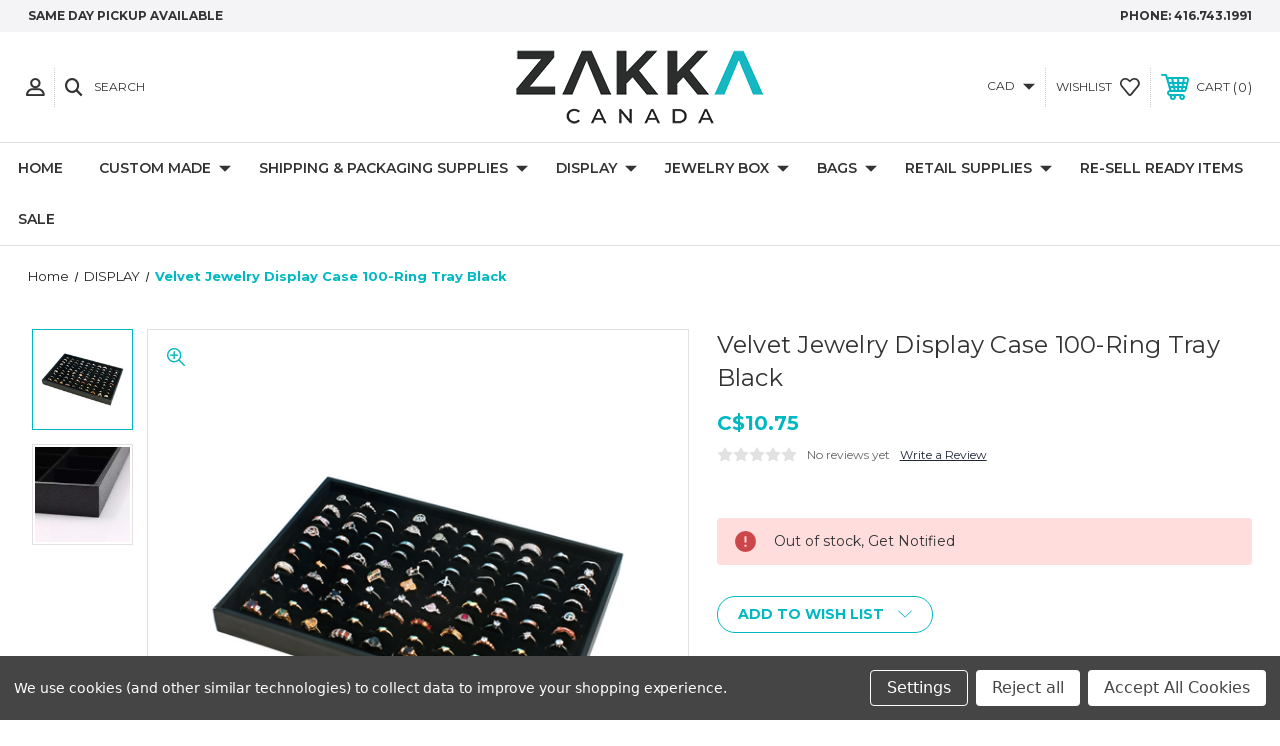

--- FILE ---
content_type: text/html; charset=UTF-8
request_url: https://www.zakkacanada.com/products/velvet-jewelry-display-case-100-ring-tray-black.html
body_size: 22508
content:




<!DOCTYPE html>
<html class="no-js" lang="en">
    <head>
        <title>Velvet Jewelry Display Case Ring Tray Black</title>
        <link rel="dns-prefetch preconnect" href="https://cdn11.bigcommerce.com/s-yfau9" crossorigin><link rel="dns-prefetch preconnect" href="https://fonts.googleapis.com/" crossorigin><link rel="dns-prefetch preconnect" href="https://fonts.gstatic.com/" crossorigin>
        <meta property="product:price:amount" content="10.75" /><meta property="product:price:currency" content="CAD" /><meta property="og:url" content="https://www.zakkacanada.com/products/velvet-jewelry-display-case-100-ring-tray-black.html" /><meta property="og:site_name" content="Zakka Canada" /><meta name="keywords" content="Jewelry Display Cases"><link rel='canonical' href='https://www.zakkacanada.com/products/velvet-jewelry-display-case-100-ring-tray-black.html' /><meta name='platform' content='bigcommerce.stencil' /><meta property="og:type" content="product" />
<meta property="og:title" content="Velvet Jewelry Display Case 100-Ring Tray Black" />
<meta property="og:description" content="Buy Jewellery Display, Jewelry Pouches, Gift Boxes, Jewellery Bags and we offer Custom Print. Purchase in store or same day shipping order placed on by 2pm." />
<meta property="og:image" content="https://cdn11.bigcommerce.com/s-yfau9/products/5888/images/81712/zdis4021__22407.1699034019.380.500.png?c=2" />
<meta property="fb:admins" content="lisa_liu2001@hotmail.com" />
<meta property="og:availability" content="oos" />
<meta property="pinterest:richpins" content="enabled" />
        
         
        
        
        <!-- BEGIN Preloading first images -->
        
        	<link rel="preload" href="https://cdn11.bigcommerce.com/s-yfau9/images/stencil/500x659/products/5888/81712/zdis4021__22407.1699034019.png?c=2" as="image">
        
        
        
        
        
        <!-- END Preloading first images -->

        <link href="https://cdn11.bigcommerce.com/s-yfau9/product_images/zakka%20favicon.png?t=1727878888" rel="shortcut icon">
        <meta name="viewport" content="width=device-width, initial-scale=1, maximum-scale=1">

        <!-- ICOMOON LINKS START -->
        <style type="text/css">
            @font-face {
                font-family: 'icomoon';
                src:  url('https://cdn11.bigcommerce.com/s-yfau9/stencil/da5e8900-80c1-013a-bdd0-566d808f2e5d/e/db070600-75bb-013e-b026-168918a26c0a/fonts/icomoon.eot?pdewnu');
                src:  url('https://cdn11.bigcommerce.com/s-yfau9/stencil/da5e8900-80c1-013a-bdd0-566d808f2e5d/e/db070600-75bb-013e-b026-168918a26c0a/fonts/icomoon.eot?pdewnu#iefix') format('embedded-opentype'),
                      url('https://cdn11.bigcommerce.com/s-yfau9/stencil/da5e8900-80c1-013a-bdd0-566d808f2e5d/e/db070600-75bb-013e-b026-168918a26c0a/fonts/icomoon.ttf?pdewnu') format('truetype'),
                      url('https://cdn11.bigcommerce.com/s-yfau9/stencil/da5e8900-80c1-013a-bdd0-566d808f2e5d/e/db070600-75bb-013e-b026-168918a26c0a/fonts/icomoon.woff?pdewnu') format('woff'),
                      url('https://cdn11.bigcommerce.com/s-yfau9/stencil/da5e8900-80c1-013a-bdd0-566d808f2e5d/e/db070600-75bb-013e-b026-168918a26c0a/fonts/icomoon.svg?pdewnu#icomoon') format('svg');
                font-weight: normal;
                font-style: normal;
                font-display: block;
            }
        </style>
        <!-- ICOMOON LINKS END -->

        <script>
            document.documentElement.className = document.documentElement.className.replace('no-js', 'js'); 
        </script>

        <script>
    function browserSupportsAllFeatures() {
        return window.Promise
            && window.fetch
            && window.URL
            && window.URLSearchParams
            && window.WeakMap
            // object-fit support
            && ('objectFit' in document.documentElement.style);
    }

    function loadScript(src) {
        var js = document.createElement('script');
        js.src = src;
        js.onerror = function () {
            console.error('Failed to load polyfill script ' + src);
        };
        document.head.appendChild(js);
    }

    if (!browserSupportsAllFeatures()) {
        loadScript('https://cdn11.bigcommerce.com/s-yfau9/stencil/da5e8900-80c1-013a-bdd0-566d808f2e5d/e/db070600-75bb-013e-b026-168918a26c0a/dist/theme-bundle.polyfills.js');
    }
</script>

        <script>
            window.lazySizesConfig = window.lazySizesConfig || {};
            window.lazySizesConfig.loadMode = 1;
        </script>
        <script async src="https://cdn11.bigcommerce.com/s-yfau9/stencil/da5e8900-80c1-013a-bdd0-566d808f2e5d/e/db070600-75bb-013e-b026-168918a26c0a/dist/theme-bundle.head_async.js"></script>

        <link href="https://fonts.googleapis.com/css?family=Montserrat:400,400i,500,500i,600,600i,700,700i,900,900i%7CPlayfair+Display:400,400i,500,500i,600,600i,700,700i,900,900i&display=swap" rel="stylesheet">
        
        <link data-stencil-stylesheet href="https://cdn11.bigcommerce.com/s-yfau9/stencil/da5e8900-80c1-013a-bdd0-566d808f2e5d/e/db070600-75bb-013e-b026-168918a26c0a/css/theme-5ebf5c50-6573-013e-65ef-4e85ae080c9a.css" rel="stylesheet">

        <!-- Start Tracking Code for analytics_facebook -->

<script data-bc-cookie-consent="4" type="text/plain">
!function(f,b,e,v,n,t,s){if(f.fbq)return;n=f.fbq=function(){n.callMethod?n.callMethod.apply(n,arguments):n.queue.push(arguments)};if(!f._fbq)f._fbq=n;n.push=n;n.loaded=!0;n.version='2.0';n.queue=[];t=b.createElement(e);t.async=!0;t.src=v;s=b.getElementsByTagName(e)[0];s.parentNode.insertBefore(t,s)}(window,document,'script','https://connect.facebook.net/en_US/fbevents.js');

fbq('set', 'autoConfig', 'false', '197885601917553');
fbq('dataProcessingOptions', []);
fbq('init', '197885601917553', {"external_id":"5f7fa948-a42a-49df-b272-4936aee30ebb"});
fbq('set', 'agent', 'bigcommerce', '197885601917553');

function trackEvents() {
    var pathName = window.location.pathname;

    fbq('track', 'PageView', {}, "");

    // Search events start -- only fire if the shopper lands on the /search.php page
    if (pathName.indexOf('/search.php') === 0 && getUrlParameter('search_query')) {
        fbq('track', 'Search', {
            content_type: 'product_group',
            content_ids: [],
            search_string: getUrlParameter('search_query')
        });
    }
    // Search events end

    // Wishlist events start -- only fire if the shopper attempts to add an item to their wishlist
    if (pathName.indexOf('/wishlist.php') === 0 && getUrlParameter('added_product_id')) {
        fbq('track', 'AddToWishlist', {
            content_type: 'product_group',
            content_ids: []
        });
    }
    // Wishlist events end

    // Lead events start -- only fire if the shopper subscribes to newsletter
    if (pathName.indexOf('/subscribe.php') === 0 && getUrlParameter('result') === 'success') {
        fbq('track', 'Lead', {});
    }
    // Lead events end

    // Registration events start -- only fire if the shopper registers an account
    if (pathName.indexOf('/login.php') === 0 && getUrlParameter('action') === 'account_created') {
        fbq('track', 'CompleteRegistration', {}, "");
    }
    // Registration events end

    

    function getUrlParameter(name) {
        var cleanName = name.replace(/[\[]/, '\[').replace(/[\]]/, '\]');
        var regex = new RegExp('[\?&]' + cleanName + '=([^&#]*)');
        var results = regex.exec(window.location.search);
        return results === null ? '' : decodeURIComponent(results[1].replace(/\+/g, ' '));
    }
}

if (window.addEventListener) {
    window.addEventListener("load", trackEvents, false)
}
</script>
<noscript><img height="1" width="1" style="display:none" alt="null" src="https://www.facebook.com/tr?id=197885601917553&ev=PageView&noscript=1&a=plbigcommerce1.2&eid="/></noscript>

<!-- End Tracking Code for analytics_facebook -->

<!-- Start Tracking Code for analytics_googleanalytics -->

<!-- Global site tag (gtag.js) - Google Analytics -->
<script data-bc-cookie-consent="3" type="text/plain" async src="https://www.googletagmanager.com/gtag/js?id=UA-1603219-3"></script>
<script data-bc-cookie-consent="3" type="text/plain">
  window.dataLayer = window.dataLayer || [];
  function gtag(){dataLayer.push(arguments);}
  gtag('js', new Date());

  gtag('config', 'UA-1603219-3');
</script>





<script async src="https://www.googletagmanager.com/gtag/js?id=
UA-1603219-3
"></script>
<script data-bc-cookie-consent="3" type="text/plain">
window.dataLayer = window.dataLayer || [];
function gtag(){dataLayer.push(arguments);}
gtag('js', new Date());
gtag('config', 'UA-1603219-3');

function trackEcommerce() {
    function gaAddTrans(orderID, store, total, tax, shipping, city, state, country, currency) {
        var transaction = {
            id: orderID,
            affiliation: store,
            revenue: total,
            tax: tax,
            shipping: shipping,
            city: city,
            state: state,
            country: country
        };

        if (currency) {
            transaction.currency = currency;
        }

        ga('ecommerce:addTransaction', transaction);
    }
    
    function gaAddItems(orderID, sku, product, variation, price, qty) {
        ga('ecommerce:addItem', {
            id: orderID,
            sku: sku,
            name: product,
            category: variation,
            price: price,
            quantity: qty
        });
    }

    function gaTrackTrans() {
        ga('ecommerce:send');
    }

    function gtagAddTrans(orderID, store, total, tax, shipping, city, state, country, currency) {
        this.transaction = {
            transaction_id: orderID,
            affiliation: store,
            value: total,
            tax: tax,
            shipping: shipping,
            items: []
        };

        if (currency) {
            this.transaction.currency = currency;
        }
    }

    function gtagAddItem(orderID, sku, product, variation, price, qty) {
        this.transaction.items.push({
            id: sku,
            name: product,
            category: variation,
            price: price,
            quantity: qty
        });
    }

    function gtagTrackTrans() {
        gtag('event', 'purchase', this.transaction);        
        this.transaction = null;
    }

    if (typeof gtag === 'function') {
        this._addTrans = gtagAddTrans;
        this._addItem = gtagAddItem;
        this._trackTrans = gtagTrackTrans;
    } else if (typeof ga === 'function') {
        this._addTrans = gaAddTrans;
        this._addItem = gaAddItems;
        this._trackTrans = gaTrackTrans;
    }
}

var pageTracker = new trackEcommerce();

</script>




<script data-bc-cookie-consent="3" type="text/plain">
    // SOUNDEST-V6-1
    // Do not remove these comments, they are super important!
    window.SOUNDEST = window.SOUNDEST || {};
    SOUNDEST.shopID = "yfau9";
    SOUNDEST.shopType = "bigcommerce";
    SOUNDEST.eventsHost = "https://events.soundestlink.com/";
    (function(r,s,c){try{if(0<r.length&&0<s.length&&0<c.length){var u=!0,e=null,l=[],p=function(n){var e,t,o,a=document.cookie.split(";"),i=n+"=";for(/mybigcommerce.com/.test(location.hostname)&&(i=n+"-"+r+"="),t=0;t<a.length;t+=1)0===(o=a[t].trim()).indexOf(i)&&(e=o.substring(i.length,o.length));return e},n=function(){if(!u&&0<l.length){for(var n=0;n<l.length;n++){var e=document.createElement("img"),t=["timestamp="+(new Date).getTime(),"shopBaseURL="+window.location.protocol+"//"+window.location.hostname+"/","shopID="+r,"shopType="+s,"orderID="+l[n],"source=ga"],o=p("omnisendAnonymousID"),a=p("omnisendSessionID"),i=p("omnisendContactID"),d=p("omnisendAttributionID");void 0!==o&&t.push("anonymousID="+o),void 0!==a&&t.push("sessionID="+a),void 0!==i&&t.push("contactID="+i),void 0!==d&&t.push("attributionID="+d),e.src=c+"events/saveNewsletterOrder/?"+t.join("&"),document.body.appendChild(e)}l=[]}};if(void 0!==window.pageTracker){var t=window.pageTracker._addTrans,o=window.pageTracker._addItem,a=window.pageTracker._trackTrans;window.pageTracker._addTrans=function(n){e=n,t.apply(this,arguments)},window.pageTracker._addItem=function(n){e=n,o.apply(this,arguments)},window.pageTracker._trackTrans=function(){null!=e&&-1===l.indexOf(e)&&l.push(e),e=null,n(),a.apply(this,arguments)}}else window.pageTracker={_addTrans:function(n){e=n},_addItem:function(n){e=n},_trackTrans:function(){null!=e&&-1===l.indexOf(e)&&l.push(e),e=null,n()}};"loading"!==document.readyState?(u=!1,n()):document.addEventListener?document.addEventListener("DOMContentLoaded",function(){u=!1,n()}):document.attachEvent("onreadystatechange",function(){"loading"!==document.readyState&&(u=!1,n())})}}catch(n){}})(SOUNDEST.shopID,SOUNDEST.shopType,SOUNDEST.eventsHost);
</script>


<!-- End Tracking Code for analytics_googleanalytics -->

<!-- Start Tracking Code for analytics_googleanalytics4 -->

<script data-cfasync="false" src="https://cdn11.bigcommerce.com/shared/js/google_analytics4_bodl_subscribers-358423becf5d870b8b603a81de597c10f6bc7699.js" integrity="sha256-gtOfJ3Avc1pEE/hx6SKj/96cca7JvfqllWA9FTQJyfI=" crossorigin="anonymous"></script>
<script data-cfasync="false">
  (function () {
    window.dataLayer = window.dataLayer || [];

    function gtag(){
        dataLayer.push(arguments);
    }

    function initGA4(event) {
         function setupGtag() {
            function configureGtag() {
                gtag('js', new Date());
                gtag('set', 'developer_id.dMjk3Nj', true);
                gtag('config', 'G-1Z600TZQYY');
            }

            var script = document.createElement('script');

            script.src = 'https://www.googletagmanager.com/gtag/js?id=G-1Z600TZQYY';
            script.async = true;
            script.onload = configureGtag;

            document.head.appendChild(script);
        }

        setupGtag();

        if (typeof subscribeOnBodlEvents === 'function') {
            subscribeOnBodlEvents('G-1Z600TZQYY', true);
        }

        window.removeEventListener(event.type, initGA4);
    }

    gtag('consent', 'default', {"ad_storage":"denied","ad_user_data":"denied","ad_personalization":"denied","analytics_storage":"denied","functionality_storage":"denied"})
            

    var eventName = document.readyState === 'complete' ? 'consentScriptsLoaded' : 'DOMContentLoaded';
    window.addEventListener(eventName, initGA4, false);
  })()
</script>

<!-- End Tracking Code for analytics_googleanalytics4 -->


<script type="text/javascript" src="https://checkout-sdk.bigcommerce.com/v1/loader.js" defer ></script>
<script src="https://www.google.com/recaptcha/api.js" async defer></script>
<script>window.consentManagerStoreConfig = function () { return {"storeName":"Zakka Canada","privacyPolicyUrl":"","writeKey":null,"improvedConsentManagerEnabled":true,"AlwaysIncludeScriptsWithConsentTag":true}; };</script>
<script type="text/javascript" src="https://cdn11.bigcommerce.com/shared/js/bodl-consent-32a446f5a681a22e8af09a4ab8f4e4b6deda6487.js" integrity="sha256-uitfaufFdsW9ELiQEkeOgsYedtr3BuhVvA4WaPhIZZY=" crossorigin="anonymous" defer></script>
<script type="text/javascript" src="https://cdn11.bigcommerce.com/shared/js/storefront/consent-manager-config-3013a89bb0485f417056882e3b5cf19e6588b7ba.js" defer></script>
<script type="text/javascript" src="https://cdn11.bigcommerce.com/shared/js/storefront/consent-manager-08633fe15aba542118c03f6d45457262fa9fac88.js" defer></script>
<script type="text/javascript">
var BCData = {"product_attributes":{"sku":"ZDIS4021(BK)","upc":null,"mpn":null,"gtin":null,"weight":null,"base":true,"image":null,"price":{"without_tax":{"formatted":"C$10.75","value":10.75,"currency":"CAD"},"tax_label":"GST\/HST"},"out_of_stock_behavior":"label_option","out_of_stock_message":"Out of stock, Get Notified","available_modifier_values":[],"in_stock_attributes":[],"stock":0,"instock":false,"stock_message":"Out of stock, Get Notified","purchasable":true,"purchasing_message":"The selected product combination is currently unavailable.","call_for_price_message":null}};
</script>

    <script type="text/javascript">
    (function(){
         const lastScript = [...document.head.getElementsByTagName("script")].at(-1);
         const newScript = document.createElement("script");
         newScript.src=`https://cdn.hengam.io/bc-notify-me/sdk.js?t=${new Date().valueOf()}`
         newScript.type = "module";
         newScript.async = true;
         newScript.defer = true;
         lastScript.after(newScript);
     })();
    </script>
    
 <script data-cfasync="false" src="https://microapps.bigcommerce.com/bodl-events/1.9.4/index.js" integrity="sha256-Y0tDj1qsyiKBRibKllwV0ZJ1aFlGYaHHGl/oUFoXJ7Y=" nonce="" crossorigin="anonymous"></script>
 <script data-cfasync="false" nonce="">

 (function() {
    function decodeBase64(base64) {
       const text = atob(base64);
       const length = text.length;
       const bytes = new Uint8Array(length);
       for (let i = 0; i < length; i++) {
          bytes[i] = text.charCodeAt(i);
       }
       const decoder = new TextDecoder();
       return decoder.decode(bytes);
    }
    window.bodl = JSON.parse(decodeBase64("[base64]"));
 })()

 </script>

<script nonce="">
(function () {
    var xmlHttp = new XMLHttpRequest();

    xmlHttp.open('POST', 'https://bes.gcp.data.bigcommerce.com/nobot');
    xmlHttp.setRequestHeader('Content-Type', 'application/json');
    xmlHttp.send('{"store_id":"823340","timezone_offset":"-4.0","timestamp":"2026-01-19T08:04:46.31493900Z","visit_id":"c6d849e5-5224-48f4-ae07-2762904b3f89","channel_id":1}');
})();
</script>

    </head>
    <body class="fashion product">
        
        <svg data-src="https://cdn11.bigcommerce.com/s-yfau9/stencil/da5e8900-80c1-013a-bdd0-566d808f2e5d/e/db070600-75bb-013e-b026-168918a26c0a/img/icon-sprite.svg" class="icons-svg-sprite"></svg>

        <div class="custom-banners top"> 
        <div class="static-banner">
            <div class="container">
                <div class="static-banner-left show">
                        <p>Same day PickUp Available</p>
                </div>
                <div class="static-banner-right show">
                    <div class="store-number">
                        <span>
                            phone:
                            <a href="tel:416.743.1991">416.743.1991</a>
                        </span>
                    </div>
                </div>
            </div> 
        </div>
</div>
<header class="header center" sticky="false" role="banner">    
    <div class="container">
        <div class="main-header">
            <a href="#" class="mobileMenu-toggle show" data-mobile-menu-toggle="menu">
                <span class="mobileMenu-toggleIcon">Toggle menu</span>
            </a> 
            <div class="header-middle show">
                    <div class="header-logo header-logo--center logo-image">
                        <a href="https://www.zakkacanada.com/" class="header-logo__link">
            <div class="header-logo-image-container">
                <img class="header-logo-image" src="https://cdn11.bigcommerce.com/s-yfau9/images/stencil/250x100/web_checkout_logo_1728043868__92319.original.png" alt="Zakka Canada" title="Zakka Canada">
            </div>
</a>
                    </div>
            </div>
            <div class="header-left show">
                <ul class="navUser-section navUser-section--alt">
                    <li class="navUser-item navUser-item--account show">
                        <a class="navUser-action" href="javascript:void(0)">
                            <span class="show myacc-title">my account</span>
                            <span class="icon-profile show theme-icon" data-icon="&#xe913;"></span>
                        </a>
                        <div class="account-dropdown">
                                <a class="navUser-action" href="/login.php">
                                    <span class="icon-lock show theme-icon" data-icon="&#xe907;"></span>
                                    <span class="show">Sign in</span>
                                </a>
                                    <a class="navUser-action" href="/login.php?action=create_account">
                                        <span class="icon-edit-1 show theme-icon" data-icon="&#xe903;"></span>
                                        <span class="show">Register</span>
                                    </a>
                        </div>
                    </li> 
                    <li class="navUser-item navUser-item--search show">
                        <a class="navUser-action navUser-action--quickSearch" href="javascript:void(0)" data-search="quickSearch" aria-controls="quickSearch" aria-expanded="false">
                            <span class="icon-search show theme-icon" data-icon="&#xe90e;"></span>
                            <span class="show">Search</span>
                        </a>
                    </li>
                </ul>
                <div class="dropdown dropdown--quickSearch" id="quickSearch" aria-hidden="true" tabindex="-1" data-prevent-quick-search-close>
                    	<form class="form quick-search" action="/search.php">
        <fieldset class="form-fieldset">
            <div class="form-field">
                <label class="is-srOnly" for=>Search</label>
                <input class="form-input quick-search-input"
                       data-search-quick
                       name="search_query" 
					   id="search_query"
                       data-error-message="Search field cannot be empty."
                       placeholder="Search the store"
                       autocomplete="off"
                >
            </div>
        </fieldset>
    </form>
    <section class="quickSearchResults" data-bind="html: results"></section>
    
                </div>
            </div>
            <div class="header-right show">
                <nav class="navUser">
    <ul class="navUser-section navUser-section--alt">
        <ul class="navUser-section show">
    <li class="navUser-item navUser-item-currency">
        <a class="navUser-action navUser-action--currencySelector has-dropdown" href="#" data-dropdown="currencySelection" aria-controls="currencySelection" aria-expanded="false">
            CAD 
            <i class="icon navPages-action-moreIcon" aria-hidden="true">
                <span class="icon-multimedia theme-icon" data-icon="&#xe902;"></span>
            </i>
        </a>
        <ul class="dropdown-menu" id="currencySelection" data-dropdown-content aria-hidden="true" tabindex="-1">
            <li class="dropdown-menu-item">
                <a href="https://www.zakkacanada.com/products/velvet-jewelry-display-case-100-ring-tray-black.html?setCurrencyId=1">
                    <strong>CAD</strong>
                </a>
            </li> 
            <li class="dropdown-menu-item">
                <a href="https://www.zakkacanada.com/products/velvet-jewelry-display-case-100-ring-tray-black.html?setCurrencyId=2">
                    USD
                </a>
            </li> 
        </ul>
    </li>
</ul>

        <li class="navUser-item show">
            <a class="navUser-action navUser-item--compare" href="/compare" data-compare-nav>
                <span class="icon-random show theme-icon" data-icon="&#xe914;"></span>
                <span class="show countPill countPill--positive countPill--alt"></span>
            </a>
        </li>
        <li class="navUser-item navUser-item--wishlist show">
            <a class="navUser-action" href="/wishlist.php">
                <span class="show">wishlist</span>
                <span class="icon-wishlist show theme-icon" data-icon="&#xe919;"></span>
            </a>
        </li>
        <li class="navUser-item navUser-item--cart show">
            <a
                class="navUser-action"
                data-cart-preview
                data-dropdown="cart-preview-dropdown"
                data-options="align:right"
                href="/cart.php">
                <span class="icon-shopping-cart show theme-icon" data-icon="&#xe916;"></span>
                <span class="navUser-item-cartLabel show">Cart</span> 
                <span class="countPill cart-quantity show"></span>
            </a>

            <div class="dropdown-menu" id="cart-preview-dropdown" data-dropdown-content aria-hidden="true"></div>
        </li>
    </ul>
</nav>
            </div>
        </div>  
    </div>

    
    <div class="navPages-container" id="menu" data-menu>
        <nav class="navPages">
    <div class="navPages-quickSearch">
        	<form class="form quick-search" action="/search.php">
        <fieldset class="form-fieldset">
            <div class="form-field">
                <label class="is-srOnly" for=>Search</label>
                <input class="form-input quick-search-input"
                       data-search-quick
                       name="search_query" 
					   id="search_query"
                       data-error-message="Search field cannot be empty."
                       placeholder="Search the store"
                       autocomplete="off"
                >
            </div>
        </fieldset>
    </form>
    <section class="quickSearchResults" data-bind="html: results"></section>
    
    </div>
    <ul class="navPages-list desktop-menu">
        <li class="navPages-item">
            <a class="navPages-action" href="https://www.zakkacanada.com/">Home</a>
        </li>
        

             
             
             
	           
	                	<li class="navPages-item menu-5-columns">
		    <a class="navPages-action navPages-action-depth-max has-subMenu is-root" href="/custom-made/">
		        CUSTOM MADE 
		        <i class="icon navPages-action-moreIcon" aria-hidden="true">
		            <span class="icon-multimedia theme-icon" data-icon="&#xe902;"></span>
		        </i>
		    </a>
		    <div class="navPage-subMenu" id="navPages-" tabindex="-1">
    <ul class="navPage-subMenu-list">
            <li class="navPage-subMenu-item">
                    <a class="navPage-subMenu-action navPages-action navPage-child" href="https://www.zakkacanada.com/custom-made/custom-printing-bag/">Custom Print Bag</a>
            </li>
            <li class="navPage-subMenu-item">
                    <a class="navPage-subMenu-action navPages-action navPage-child" href="https://www.zakkacanada.com/custom-made/custom-printing-box/">Custom Print Box</a>
            </li>
            <li class="navPage-subMenu-item">
                    <a class="navPage-subMenu-action navPages-action navPage-child" href="https://www.zakkacanada.com/custom-made/custom-made-card-tag/">Custom Card &amp; Tag</a>
            </li>
            <li class="navPage-subMenu-item">
                    <a class="navPage-subMenu-action navPages-action navPage-child" href="https://www.zakkacanada.com/custom-made/business-logo-stamp/">Custom Logo Stamp</a>
            </li>
            <li class="navPage-subMenu-item">
                    <a class="navPage-subMenu-action navPages-action navPage-child" href="https://www.zakkacanada.com/custom-made/custom-polishing-cloth/">Custom Polishing Cloth</a>
            </li>
            <li class="navPage-subMenu-item">
                    <a class="navPage-subMenu-action navPages-action navPage-child" href="https://www.zakkacanada.com/custom-made/custom-sticker/">Custom Sticker</a>
            </li>
            <li class="navPage-subMenu-item">
                    <a class="navPage-subMenu-action navPages-action navPage-child" href="https://www.zakkacanada.com/custom-made/custom-shipping-supply/">Custom Shipping Supply</a>
            </li>
    </ul>
</div>
	</li>
	           

            


             
             
             
	           
	                	<li class="navPages-item menu-5-columns">
		    <a class="navPages-action navPages-action-depth-max has-subMenu is-root" href="/shipping-packaging-supplies/-1">
		        SHIPPING &amp; PACKAGING SUPPLIES 
		        <i class="icon navPages-action-moreIcon" aria-hidden="true">
		            <span class="icon-multimedia theme-icon" data-icon="&#xe902;"></span>
		        </i>
		    </a>
		    <div class="navPage-subMenu" id="navPages-" tabindex="-1">
    <ul class="navPage-subMenu-list">
            <li class="navPage-subMenu-item">
                    <a class="navPage-subMenu-action navPages-action navPage-child" href="https://www.zakkacanada.com/packaging/poly-mailer-bubble-envelope">Bubble &amp; Poly Mailer</a>
            </li>
            <li class="navPage-subMenu-item">
                    <a class="navPage-subMenu-action navPages-action navPage-child" href="https://www.zakkacanada.com/packaging/shipping-box/">Shipping Box</a>
            </li>
            <li class="navPage-subMenu-item">
                    <a class="navPage-subMenu-action navPages-action navPage-child" href="/shipping-packaging-supplies/tapes-wraps/">Tapes &amp; Wraps</a>
            </li>
            <li class="navPage-subMenu-item">
                    <a class="navPage-subMenu-action navPages-action navPage-child" href="/retail-supplies/gift-decoration/">Tissue &amp; Crinkle Paper</a>
            </li>
    </ul>
</div>
	</li>
	           

            


             
             
             
	           
	                	<li class="navPages-item menu-5-columns">
		    <a class="navPages-action navPages-action-depth-max has-subMenu is-root" href="/display/">
		        DISPLAY 
		        <i class="icon navPages-action-moreIcon" aria-hidden="true">
		            <span class="icon-multimedia theme-icon" data-icon="&#xe902;"></span>
		        </i>
		    </a>
		    <div class="navPage-subMenu" id="navPages-" tabindex="-1">
    <ul class="navPage-subMenu-list">
            <li class="navPage-subMenu-item">
                    <a class="navPage-subMenu-action navPages-action navPage-child" href="/categories/BRACELET-BANGLE-DISPLAY/">BRACELET DISPLAY</a>
            </li>
            <li class="navPage-subMenu-item">
                    <a class="navPage-subMenu-action navPages-action navPage-child" href="/categories/DISPLAY-SET/">DISPLAY SET</a>
            </li>
            <li class="navPage-subMenu-item">
                    <a class="navPage-subMenu-action navPages-action navPage-child" href="/categories/EARRING-DISPLAY/">EARRING DISPLAY</a>
            </li>
            <li class="navPage-subMenu-item">
                    <a class="navPage-subMenu-action navPages-action navPage-child" href="https://www.zakkacanada.com/gem-display/">GEM DISPLAY</a>
            </li>
            <li class="navPage-subMenu-item">
                    <a class="navPage-subMenu-action navPages-action navPage-child" href="/categories/JEWELRY-BARS/">JEWELLERY BAR</a>
            </li>
            <li class="navPage-subMenu-item">
                    <a class="navPage-subMenu-action navPages-action navPage-child" href="/categories/NECKLACE-DISPLAY/">NECKLACE DISPLAY</a>
            </li>
            <li class="navPage-subMenu-item">
                    <a class="navPage-subMenu-action navPages-action navPage-child" href="/categories/PENDANT-DISPLAY/">PENDANT DISPLAY</a>
            </li>
            <li class="navPage-subMenu-item">
                    <a class="navPage-subMenu-action navPages-action navPage-child" href="/categories/RING-DISPLAY/">RING DISPLAY</a>
            </li>
            <li class="navPage-subMenu-item">
                    <a class="navPage-subMenu-action navPages-action navPage-child" href="/categories/REVOLVING-SHOWCASE/">REVOLVING SHOWCASE</a>
            </li>
            <li class="navPage-subMenu-item">
                    <a class="navPage-subMenu-action navPages-action navPage-child" href="/categories/SALESMAN-CASE-%26-ROLL/">SALESMAN CASE &amp; ROLL</a>
            </li>
            <li class="navPage-subMenu-item">
                    <a class="navPage-subMenu-action navPages-action navPage-child" href="/categories/JEWELRY-TRAYS/">TRAY &amp; CASE</a>
            </li>
            <li class="navPage-subMenu-item">
                    <a class="navPage-subMenu-action navPages-action navPage-child" href="/categories/UTILITY-TRAYS-%26-LINERS/">UTILITY TRAY &amp; LINER</a>
            </li>
            <li class="navPage-subMenu-item">
                    <a class="navPage-subMenu-action navPages-action navPage-child" href="/categories/OTHER-DISPLAY/">OTHER DISPLAYS</a>
            </li>
            <li class="navPage-subMenu-item">
                    <a class="navPage-subMenu-action navPages-action navPage-child" href="https://www.zakkacanada.com/shop-by-collection/">Shop by Collection</a>
            </li>
    </ul>
</div>
	</li>
	           

            


             
             
             
	           
	                	<li class="navPages-item menu-5-columns">
		    <a class="navPages-action navPages-action-depth-max has-subMenu is-root" href="/categories/PACKAGING/Jewelry-Box/">
		        Jewelry Box 
		        <i class="icon navPages-action-moreIcon" aria-hidden="true">
		            <span class="icon-multimedia theme-icon" data-icon="&#xe902;"></span>
		        </i>
		    </a>
		    <div class="navPage-subMenu" id="navPages-" tabindex="-1">
    <ul class="navPage-subMenu-list">
            <li class="navPage-subMenu-item">
                    <a class="navPage-subMenu-action navPages-action navPage-child" href="/jewelry-box/lettermail-box/">SHIPPING-FRIENDLY BOX</a>
            </li>
            <li class="navPage-subMenu-item">
                    <a class="navPage-subMenu-action navPages-action navPage-child" href="/categories/PACKAGING/Jewelry-Box/Box-with-Insert/">BOX (FOAM INSERT)</a>
            </li>
            <li class="navPage-subMenu-item">
                    <a class="navPage-subMenu-action navPages-action navPage-child" href="/categories/PACKAGING/Jewelry-Box/Cotton-Filled-Box/">BOX (COTTON-FILLED)</a>
            </li>
            <li class="navPage-subMenu-item">
                    <a class="navPage-subMenu-action navPages-action navPage-child" href="/jewelry-box/plain-box-no-insert/">BOX (NO INSERT)</a>
            </li>
            <li class="navPage-subMenu-item">
                    <a class="navPage-subMenu-action navPages-action navPage-child" href="/packaging/jewelry-box/burlap-box/">BURLAP BOX</a>
            </li>
            <li class="navPage-subMenu-item">
                    <a class="navPage-subMenu-action navPages-action navPage-child" href="/categories/PACKAGING/Jewelry-Box/Clear-Plastic-Box/">CLEAR PLASTIC BOX</a>
            </li>
            <li class="navPage-subMenu-item">
                    <a class="navPage-subMenu-action navPages-action navPage-child" href="/packaging/jewelry-box/drawer-box/">DRAWER BOX</a>
            </li>
            <li class="navPage-subMenu-item">
                    <a class="navPage-subMenu-action navPages-action navPage-child" href="/categories/PACKAGING/Coin-Case/">COIN CASE</a>
            </li>
            <li class="navPage-subMenu-item">
                    <a class="navPage-subMenu-action navPages-action navPage-child" href="/packaging/jewelry-box/slide-drawer-box/">FOLD &amp; TUCK BOX</a>
            </li>
            <li class="navPage-subMenu-item">
                    <a class="navPage-subMenu-action navPages-action navPage-child" href="/categories/PACKAGING/Jewelry-Box/Leather-Box/">LEATHER BOX</a>
            </li>
            <li class="navPage-subMenu-item">
                    <a class="navPage-subMenu-action navPages-action navPage-child" href="/packaging/jewelry-box/led-box/">LED BOX</a>
            </li>
            <li class="navPage-subMenu-item">
                    <a class="navPage-subMenu-action navPages-action navPage-child" href="/packaging/jewelry-box/metal-tin-box/">TIN BOX</a>
            </li>
            <li class="navPage-subMenu-item">
                    <a class="navPage-subMenu-action navPages-action navPage-child" href="/categories/PACKAGING/Jewelry-Box/Velour-Box/">VELVET BOX</a>
            </li>
            <li class="navPage-subMenu-item">
                    <a class="navPage-subMenu-action navPages-action navPage-child" href="/categories/PACKAGING/Jewelry-Box/Wood-Box/">WOOD BOX</a>
            </li>
            <li class="navPage-subMenu-item">
                    <a class="navPage-subMenu-action navPages-action navPage-child" href="/jewelry-box/jewelry-organizer/">Jewelry Organizer</a>
            </li>
    </ul>
</div>
	</li>
	           

            


             
             
             
	           
	                	<li class="navPages-item menu-5-columns">
		    <a class="navPages-action navPages-action-depth-max has-subMenu is-root" href="/categories/PACKAGING/Organza-Bags/">
		        Bags 
		        <i class="icon navPages-action-moreIcon" aria-hidden="true">
		            <span class="icon-multimedia theme-icon" data-icon="&#xe902;"></span>
		        </i>
		    </a>
		    <div class="navPage-subMenu" id="navPages-" tabindex="-1">
    <ul class="navPage-subMenu-list">
            <li class="navPage-subMenu-item">
                    <a class="navPage-subMenu-action navPages-action navPage-child" href="https://www.zakkacanada.com/packaging/organza-bags/burlap-bag/">BURLAP BAG</a>
            </li>
            <li class="navPage-subMenu-item">
                    <a class="navPage-subMenu-action navPages-action navPage-child" href="https://www.zakkacanada.com/packaging/bags/cotton-bag/">COTTON BAG</a>
            </li>
            <li class="navPage-subMenu-item">
                    <a class="navPage-subMenu-action navPages-action navPage-child" href="/categories/PACKAGING/Organza-Bags/Metallic-Pouch/">METALLIC POUCH</a>
            </li>
            <li class="navPage-subMenu-item">
                    <a class="navPage-subMenu-action navPages-action navPage-child" href="/bags/organza-pouch/">Organza Bag</a>
            </li>
            <li class="navPage-subMenu-item">
                    <a class="navPage-subMenu-action navPages-action navPage-child" href="/categories/PACKAGING/Paper-Bag/">Paper Bag</a>
            </li>
            <li class="navPage-subMenu-item">
                    <a class="navPage-subMenu-action navPages-action navPage-child" href="/categories/PACKAGING/Poly-Cello-Bag/">Poly Cello Bag</a>
            </li>
            <li class="navPage-subMenu-item">
                    <a class="navPage-subMenu-action navPages-action navPage-child" href="/bags/satin-bag/">SATIN BAG</a>
            </li>
            <li class="navPage-subMenu-item">
                    <a class="navPage-subMenu-action navPages-action navPage-child" href="/categories/PACKAGING/Shopping-Bag/">Shopping Bag</a>
            </li>
            <li class="navPage-subMenu-item">
                    <a class="navPage-subMenu-action navPages-action navPage-child" href="/categories/PACKAGING/Tote-Bag/">Tote Bag</a>
            </li>
            <li class="navPage-subMenu-item">
                    <a class="navPage-subMenu-action navPages-action navPage-child" href="https://www.zakkacanada.com/categories/PACKAGING/Organza-Bags/Velveteen-Pouch/">VELVET POUCH</a>
            </li>
    </ul>
</div>
	</li>
	           

            


             
             
             
	           
	                	<li class="navPages-item menu-5-columns">
		    <a class="navPages-action navPages-action-depth-max has-subMenu is-root" href="/categories/ACCESSORIES/">
		        RETAIL SUPPLIES 
		        <i class="icon navPages-action-moreIcon" aria-hidden="true">
		            <span class="icon-multimedia theme-icon" data-icon="&#xe902;"></span>
		        </i>
		    </a>
		    <div class="navPage-subMenu" id="navPages-" tabindex="-1">
    <ul class="navPage-subMenu-list">
            <li class="navPage-subMenu-item">
                    <a class="navPage-subMenu-action navPages-action navPage-child" href="https://www.zakkacanada.com/retail-supplies/gift-decoration/">Gift decoration</a>
            </li>
            <li class="navPage-subMenu-item">
                    <a class="navPage-subMenu-action navPages-action navPage-child" href="/categories/PACKAGING/Jewelry-Card/">Jewelry Card</a>
            </li>
            <li class="navPage-subMenu-item">
                    <a class="navPage-subMenu-action navPages-action navPage-child" href="/retail-supplies/polishing-cloth/">Polishing Cloth</a>
            </li>
            <li class="navPage-subMenu-item">
                    <a class="navPage-subMenu-action navPages-action navPage-child" href="/categories/PACKAGING/Tag-%26-Label/">Tag &amp; Label</a>
            </li>
            <li class="navPage-subMenu-item">
                    <a class="navPage-subMenu-action navPages-action navPage-child" href="/retail-supplies/sign-holder/">MIRROR SIGN &amp; HOLDER</a>
            </li>
            <li class="navPage-subMenu-item">
                    <a class="navPage-subMenu-action navPages-action navPage-child" href="/categories/PACKAGING/Plastic-Ties/">Plastic Ties</a>
            </li>
            <li class="navPage-subMenu-item">
                    <a class="navPage-subMenu-action navPages-action navPage-child" href="/retail-supplies/ring-sizer-stick">RING SIZER STICK</a>
            </li>
    </ul>
</div>
	</li>
	           

            


             
             
             
	           
	                	<li class="navPages-item menu-5-columns">
		    <a class="navPages-action" href="/re-sell-ready-items/">RE-SELL READY ITEMS</a>
	</li>
	           

            


             
             
             
	           
	                	<li class="navPages-item menu-5-columns">
		    <a class="navPages-action" href="/categories/MONTHLY-SALE/">SALE</a>
	</li>
	           

            

			
             


    </ul>
    
    
    <ul class="navPages-list mobile-menu">
        <li class="navPages-item">
            <a class="navPages-action" href="https://www.zakkacanada.com/">Home</a>
        </li>
            <li class="navPages-item menu-5-columns">
                        <a class="navPages-action" href="https://www.zakkacanada.com/categories/MONTHLY-SALE/">MONTHLY SALE</a>
            </li>
            <li class="navPages-item menu-5-columns">
                <a class=" show navPages-action has-subMenu" href="https://www.zakkacanada.com/custom-made/">
   CUSTOM MADE 
    <i class="icon navPages-action-moreIcon" aria-hidden="true">
        <span class="icon-multimedia theme-icon" data-icon="&#xe902;"></span>
    </i>
</a> 
<span class="show custom_icon main_icon">
    <i class="icon navPages-action-moreIcon" aria-hidden="true">
        <span class="icon-multimedia theme-icon" data-icon="&#xe902;"></span>
    </i>
</span> 
<div class="navPage-subMenu " id="navPages-773" aria-hidden="true" tabindex="-1">
    <ul class="navPage-subMenu-list level-1 ">
            <li class="navPage-subMenu-item">
                    <a class="navPage-subMenu-action navPages-action" href="https://www.zakkacanada.com/custom-made/custom-printing-bag/">Custom Printing Bag</a>
            </li>
            <li class="navPage-subMenu-item">
                    <a class="navPage-subMenu-action navPages-action" href="https://www.zakkacanada.com/custom-made/custom-printing-box/">Custom Printing Box</a>
            </li>
            <li class="navPage-subMenu-item">
                    <a class="navPage-subMenu-action navPages-action" href="https://www.zakkacanada.com/custom-made/custom-made-card-tag">Custom Card &amp; Tag</a>
            </li>
            <li class="navPage-subMenu-item">
                    <a class="navPage-subMenu-action navPages-action" href="https://www.zakkacanada.com/custom-made/business-logo-stamp/">Business Logo Stamp</a>
            </li>
            <li class="navPage-subMenu-item">
                    <a class="navPage-subMenu-action navPages-action" href="https://www.zakkacanada.com/custom-made/custom-polishing-cloth/">Custom Polishing Cloth</a>
            </li>
            <li class="navPage-subMenu-item">
                    <a class="navPage-subMenu-action navPages-action" href="https://www.zakkacanada.com/custom-made/custom-sticker/">Custom Sticker</a>
            </li>
            <li class="navPage-subMenu-item">
                    <a class="navPage-subMenu-action navPages-action" href="https://www.zakkacanada.com/custom-made/custom-shipping-supply/">Custom Shipping Supply</a>
            </li>
    </ul>
</div>
            </li>
            <li class="navPages-item menu-5-columns">
                <a class=" show navPages-action has-subMenu" href="https://www.zakkacanada.com/shipping-packaging-supplies/-1">
   SHIPPING &amp; PACKAGING SUPPLIES 
    <i class="icon navPages-action-moreIcon" aria-hidden="true">
        <span class="icon-multimedia theme-icon" data-icon="&#xe902;"></span>
    </i>
</a> 
<span class="show custom_icon main_icon">
    <i class="icon navPages-action-moreIcon" aria-hidden="true">
        <span class="icon-multimedia theme-icon" data-icon="&#xe902;"></span>
    </i>
</span> 
<div class="navPage-subMenu " id="navPages-826" aria-hidden="true" tabindex="-1">
    <ul class="navPage-subMenu-list level-1 ">
            <li class="navPage-subMenu-item">
                    <a class="navPage-subMenu-action navPages-action" href="https://www.zakkacanada.com/packaging/poly-mailer-bubble-envelope">Bubble and Poly Mailer</a>
            </li>
            <li class="navPage-subMenu-item">
                    <a class="navPage-subMenu-action navPages-action" href="https://www.zakkacanada.com/shipping-box/">Shipping Box</a>
            </li>
            <li class="navPage-subMenu-item">
                    <a class="navPage-subMenu-action navPages-action" href="https://www.zakkacanada.com/shipping-packaging-supplies/tapes-wraps/">Tapes &amp; Wraps</a>
            </li>
    </ul>
</div>
            </li>
            <li class="navPages-item menu-5-columns">
                <a class=" show navPages-action has-subMenu activePage" href="https://www.zakkacanada.com/display/">
   DISPLAY 
    <i class="icon navPages-action-moreIcon" aria-hidden="true">
        <span class="icon-multimedia theme-icon" data-icon="&#xe902;"></span>
    </i>
</a> 
<span class="show custom_icon main_icon">
    <i class="icon navPages-action-moreIcon" aria-hidden="true">
        <span class="icon-multimedia theme-icon" data-icon="&#xe902;"></span>
    </i>
</span> 
<div class="navPage-subMenu " id="navPages-827" aria-hidden="true" tabindex="-1">
    <ul class="navPage-subMenu-list level-1 ">
            <li class="navPage-subMenu-item">
                    <a
                        class="show navPage-subMenu-action navPages-action has-subMenu"
                        href="https://www.zakkacanada.com/categories/BRACELET-BANGLE-DISPLAY/">
                       Bracelet Displays 
                    </a>
                    <span class="show custom_icon sub_icon"> 
                        <i class="icon navPages-action-moreIcon" aria-hidden="true">
                            <span class="icon-multimedia theme-icon" data-icon="&#xe902;"></span>
                        </i>
                    </span>
                    <ul class="navPage-childList" id="navPages-18">
                        <li class="navPage-childList-item">
                                    <a class="navPage-childList-action navPages-action" href="https://www.zakkacanada.com/categories/BRACELET-BANGLE-DISPLAY/Bracelet-Ramp/">Bracelet Ramp</a>
                        </li>
                        <li class="navPage-childList-item">
                                    <a class="navPage-childList-action navPages-action" href="https://www.zakkacanada.com/categories/BRACELET-BANGLE-DISPLAY/Bracelet-T%252dBar/">Bracelet T-Bar</a>
                        </li>
                        <li class="navPage-childList-item">
                                    <a class="navPage-childList-action navPages-action" href="https://www.zakkacanada.com/categories/BRACELET-BANGLE-DISPLAY/Hand-Display/">Hand Display</a>
                        </li>
                        <li class="navPage-childList-item">
                                    <a class="navPage-childList-action navPages-action" href="https://www.zakkacanada.com/categories/BRACELET-BANGLE-DISPLAY/Metal-Bracelet-Display/">Metal Bracelet Display</a>
                        </li>
                    </ul>
            </li>
            <li class="navPage-subMenu-item">
                    <a class="navPage-subMenu-action navPages-action" href="https://www.zakkacanada.com/categories/DISPLAY-SET/">Display Sets</a>
            </li>
            <li class="navPage-subMenu-item">
                    <a
                        class="show navPage-subMenu-action navPages-action has-subMenu"
                        href="https://www.zakkacanada.com/categories/EARRING-DISPLAY/">
                       Earring Displays 
                    </a>
                    <span class="show custom_icon sub_icon"> 
                        <i class="icon navPages-action-moreIcon" aria-hidden="true">
                            <span class="icon-multimedia theme-icon" data-icon="&#xe902;"></span>
                        </i>
                    </span>
                    <ul class="navPage-childList" id="navPages-26">
                        <li class="navPage-childList-item">
                                    <a class="navPage-childList-action navPages-action" href="https://www.zakkacanada.com/categories/EARRING-DISPLAY/Acrylic-Earring-Display/">Acrylic Earring Display</a>
                        </li>
                        <li class="navPage-childList-item">
                                    <a class="navPage-childList-action navPages-action" href="https://www.zakkacanada.com/earring-displays/earring-puff-pad-card/">Earring Puff Pad &amp; Card</a>
                        </li>
                        <li class="navPage-childList-item">
                                    <a class="navPage-childList-action navPages-action" href="https://www.zakkacanada.com/categories/EARRING-DISPLAY/Leather-Earring-Display/">Leather Earring Display</a>
                        </li>
                        <li class="navPage-childList-item">
                                    <a class="navPage-childList-action navPages-action" href="https://www.zakkacanada.com/categories/EARRING-DISPLAY/Metal-Earring-Display/">Metal Earring Display</a>
                        </li>
                    </ul>
            </li>
            <li class="navPage-subMenu-item">
                    <a class="navPage-subMenu-action navPages-action" href="https://www.zakkacanada.com/other-displays/gem-display">Gem Displays</a>
            </li>
            <li class="navPage-subMenu-item">
                    <a class="navPage-subMenu-action navPages-action" href="https://www.zakkacanada.com/categories/JEWELRY-BARS/">Jewelry Bars</a>
            </li>
            <li class="navPage-subMenu-item">
                    <a
                        class="show navPage-subMenu-action navPages-action has-subMenu"
                        href="https://www.zakkacanada.com/categories/NECKLACE-DISPLAY/">
                       Necklace Displays 
                    </a>
                    <span class="show custom_icon sub_icon"> 
                        <i class="icon navPages-action-moreIcon" aria-hidden="true">
                            <span class="icon-multimedia theme-icon" data-icon="&#xe902;"></span>
                        </i>
                    </span>
                    <ul class="navPage-childList" id="navPages-27">
                        <li class="navPage-childList-item">
                                    <a class="navPage-childList-action navPages-action" href="https://www.zakkacanada.com/categories/NECKLACE-DISPLAY/Neck-Bust/">Neck Bust</a>
                        </li>
                        <li class="navPage-childList-item">
                                    <a class="navPage-childList-action navPages-action" href="https://www.zakkacanada.com/categories/NECKLACE-DISPLAY/Necklace-Easel-Board/">Necklace Easel Board</a>
                        </li>
                        <li class="navPage-childList-item">
                                    <a class="navPage-childList-action navPages-action" href="https://www.zakkacanada.com/categories/NECKLACE-DISPLAY/Metal-Necklace-Display/">Metal Necklace Display</a>
                        </li>
                        <li class="navPage-childList-item">
                                    <a class="navPage-childList-action navPages-action" href="https://www.zakkacanada.com/categories/NECKLACE-DISPLAY/Necklace-T%252dBar/">Necklace T-Bar</a>
                        </li>
                    </ul>
            </li>
            <li class="navPage-subMenu-item">
                    <a class="navPage-subMenu-action navPages-action" href="https://www.zakkacanada.com/categories/PENDANT-DISPLAY/">Pendant Displays</a>
            </li>
            <li class="navPage-subMenu-item">
                    <a
                        class="show navPage-subMenu-action navPages-action has-subMenu"
                        href="https://www.zakkacanada.com/categories/RING-DISPLAY/">
                       Ring Displays 
                    </a>
                    <span class="show custom_icon sub_icon"> 
                        <i class="icon navPages-action-moreIcon" aria-hidden="true">
                            <span class="icon-multimedia theme-icon" data-icon="&#xe902;"></span>
                        </i>
                    </span>
                    <ul class="navPage-childList" id="navPages-28">
                        <li class="navPage-childList-item">
                                    <a class="navPage-childList-action navPages-action" href="https://www.zakkacanada.com/categories/RING-DISPLAY/Finger-Display/">Finger Display</a>
                        </li>
                        <li class="navPage-childList-item">
                                    <a class="navPage-childList-action navPages-action" href="https://www.zakkacanada.com/categories/RING-DISPLAY/Hand-Display/">Hand Display</a>
                        </li>
                        <li class="navPage-childList-item">
                                    <a class="navPage-childList-action navPages-action" href="https://www.zakkacanada.com/categories/RING-DISPLAY/Ring-Sizer/">Ring Sizer</a>
                        </li>
                        <li class="navPage-childList-item">
                                    <a class="navPage-childList-action navPages-action" href="https://www.zakkacanada.com/ring-displays/ring-tray-ramp/">Ring Tray &amp; Ramp</a>
                        </li>
                    </ul>
            </li>
            <li class="navPage-subMenu-item">
                    <a class="navPage-subMenu-action navPages-action" href="https://www.zakkacanada.com/salesman-cases-rolls/">Salesman Cases &amp; Rolls</a>
            </li>
            <li class="navPage-subMenu-item">
                    <a class="navPage-subMenu-action navPages-action activePage" href="https://www.zakkacanada.com/categories/JEWELRY-TRAYS/">Tray &amp; Case</a>
            </li>
            <li class="navPage-subMenu-item">
                    <a
                        class="show navPage-subMenu-action navPages-action has-subMenu"
                        href="https://www.zakkacanada.com/utility-trays-liners/">
                       Utility Trays &amp; Liners 
                    </a>
                    <span class="show custom_icon sub_icon"> 
                        <i class="icon navPages-action-moreIcon" aria-hidden="true">
                            <span class="icon-multimedia theme-icon" data-icon="&#xe902;"></span>
                        </i>
                    </span>
                    <ul class="navPage-childList" id="navPages-211">
                        <li class="navPage-childList-item">
                                    <a class="navPage-childList-action navPages-action" href="https://www.zakkacanada.com/categories/UTILITY-TRAYS-LINERS/UTILITY-TRAYS/">UTILITY TRAYS</a>
                        </li>
                        <li class="navPage-childList-item">
                                    <a class="navPage-childList-action navPages-action" href="https://www.zakkacanada.com/categories/UTILITY-TRAYS-LINERS/TRAY-LINERS/">TRAY LINERS</a>
                        </li>
                    </ul>
            </li>
            <li class="navPage-subMenu-item">
                    <a
                        class="show navPage-subMenu-action navPages-action has-subMenu"
                        href="https://www.zakkacanada.com/categories/OTHER-DISPLAY/">
                       Other Displays 
                    </a>
                    <span class="show custom_icon sub_icon"> 
                        <i class="icon navPages-action-moreIcon" aria-hidden="true">
                            <span class="icon-multimedia theme-icon" data-icon="&#xe902;"></span>
                        </i>
                    </span>
                    <ul class="navPage-childList" id="navPages-154">
                        <li class="navPage-childList-item">
                                    <a class="navPage-childList-action navPages-action" href="https://www.zakkacanada.com/other-displays/body-jewelry-display/">Body Jewelry Display</a>
                        </li>
                        <li class="navPage-childList-item">
                                    <a class="navPage-childList-action navPages-action" href="https://www.zakkacanada.com/categories/FIGURINE-DISPLAY/">Figurine Mannequin</a>
                        </li>
                        <li class="navPage-childList-item">
                                    <a class="navPage-childList-action navPages-action" href="https://www.zakkacanada.com/categories/MANNEQUIN/">Mannequin</a>
                        </li>
                        <li class="navPage-childList-item">
                                    <a class="navPage-childList-action navPages-action" href="https://www.zakkacanada.com/categories/REVOLVING-SHOWCASE/">Revolving Showcase</a>
                        </li>
                        <li class="navPage-childList-item">
                                    <a class="navPage-childList-action navPages-action" href="https://www.zakkacanada.com/categories/SLATWALL-DISPLAY/">Slatwall Display</a>
                        </li>
                        <li class="navPage-childList-item">
                                    <a class="navPage-childList-action navPages-action" href="https://www.zakkacanada.com/categories/SUNGLASSES-DISPLAY/">Sunglasses Display</a>
                        </li>
                        <li class="navPage-childList-item">
                                    <a class="navPage-childList-action navPages-action" href="https://www.zakkacanada.com/categories/WATCH-DISPLAY/">Watch Display</a>
                        </li>
                    </ul>
            </li>
            <li class="navPage-subMenu-item">
                    <a
                        class="show navPage-subMenu-action navPages-action has-subMenu"
                        href="https://www.zakkacanada.com/shop-by-collection/">
                       Shop by Collection 
                    </a>
                    <span class="show custom_icon sub_icon"> 
                        <i class="icon navPages-action-moreIcon" aria-hidden="true">
                            <span class="icon-multimedia theme-icon" data-icon="&#xe902;"></span>
                        </i>
                    </span>
                    <ul class="navPage-childList" id="navPages-815">
                        <li class="navPage-childList-item">
                                    <a class="navPage-childList-action navPages-action" href="https://www.zakkacanada.com/shop-by-collection/solid-wood-series/">WOOD SERIES</a>
                        </li>
                        <li class="navPage-childList-item">
                                    <a class="navPage-childList-action navPages-action" href="https://www.zakkacanada.com/display-by-collection/premium-leather/">PREMIUM LEATHER</a>
                        </li>
                        <li class="navPage-childList-item">
                                    <a class="navPage-childList-action navPages-action" href="https://www.zakkacanada.com/shop-by-collection/linen-burlap-displays/">LINEN &amp; BURLAP</a>
                        </li>
                        <li class="navPage-childList-item">
                                    <a class="navPage-childList-action navPages-action" href="https://www.zakkacanada.com/categories/METAL-DISPLAY/">METAL DISPLAY</a>
                        </li>
                        <li class="navPage-childList-item">
                                    <a class="navPage-childList-action navPages-action" href="https://www.zakkacanada.com/display-by-collection/paper-twine-display/">PAPER TWINE DISPLAY</a>
                        </li>
                        <li class="navPage-childList-item">
                                    <a class="navPage-childList-action navPages-action" href="https://www.zakkacanada.com/shop-by-collection/steel-grey-display/">STEEL GREY DISPLAY</a>
                        </li>
                        <li class="navPage-childList-item">
                                    <a class="navPage-childList-action navPages-action" href="https://www.zakkacanada.com/shop-by-collection/steel-pink-display/">STEEL PINK DISPLAY </a>
                        </li>
                        <li class="navPage-childList-item">
                                    <a class="navPage-childList-action navPages-action" href="https://www.zakkacanada.com/display-by-collection/vintage-inspired/">VINTAGE INSPIRED</a>
                        </li>
                    </ul>
            </li>
            <li class="navPage-subMenu-item">
                    <a class="navPage-subMenu-action navPages-action" href="https://www.zakkacanada.com/categories/ACRYLIC-DISPLAY/">Acrylic Display</a>
            </li>
            <li class="navPage-subMenu-item">
                    <a class="navPage-subMenu-action navPages-action" href="https://www.zakkacanada.com/categories/ACRYLIC-RISER/">Acrylic Risers</a>
            </li>
    </ul>
</div>
            </li>
            <li class="navPages-item menu-5-columns">
                <a class=" show navPages-action has-subMenu" href="https://www.zakkacanada.com/jewelry-box/">
   JEWELRY BOX 
    <i class="icon navPages-action-moreIcon" aria-hidden="true">
        <span class="icon-multimedia theme-icon" data-icon="&#xe902;"></span>
    </i>
</a> 
<span class="show custom_icon main_icon">
    <i class="icon navPages-action-moreIcon" aria-hidden="true">
        <span class="icon-multimedia theme-icon" data-icon="&#xe902;"></span>
    </i>
</span> 
<div class="navPage-subMenu " id="navPages-11" aria-hidden="true" tabindex="-1">
    <ul class="navPage-subMenu-list level-1 ">
            <li class="navPage-subMenu-item">
                    <a class="navPage-subMenu-action navPages-action" href="https://www.zakkacanada.com/jewelry-box/lettermail-box/">Shipping-Friendly Box</a>
            </li>
            <li class="navPage-subMenu-item">
                    <a class="navPage-subMenu-action navPages-action" href="https://www.zakkacanada.com/categories/PACKAGING/Jewelry-Box/Box-with-Insert/">Box (Foam Insert)</a>
            </li>
            <li class="navPage-subMenu-item">
                    <a class="navPage-subMenu-action navPages-action" href="https://www.zakkacanada.com/categories/PACKAGING/Jewelry-Box/Cotton-Filled-Box/">Box (Cotton-Filled)</a>
            </li>
            <li class="navPage-subMenu-item">
                    <a class="navPage-subMenu-action navPages-action" href="https://www.zakkacanada.com/jewelry-box/plain-box-no-insert/">Box (No Insert)</a>
            </li>
            <li class="navPage-subMenu-item">
                    <a class="navPage-subMenu-action navPages-action" href="https://www.zakkacanada.com/jewelry-box/burlap-box/">Burlap Box</a>
            </li>
            <li class="navPage-subMenu-item">
                    <a class="navPage-subMenu-action navPages-action" href="https://www.zakkacanada.com/categories/PACKAGING/Jewelry-Box/Clear-Plastic-Box/">Clear Plastic Box</a>
            </li>
            <li class="navPage-subMenu-item">
                    <a class="navPage-subMenu-action navPages-action" href="https://www.zakkacanada.com/packaging/jewelry-box/drawer-box/">Drawer Box</a>
            </li>
            <li class="navPage-subMenu-item">
                    <a class="navPage-subMenu-action navPages-action" href="https://www.zakkacanada.com/categories/PACKAGING/Coin-Case/">Coin Case</a>
            </li>
            <li class="navPage-subMenu-item">
                    <a class="navPage-subMenu-action navPages-action" href="https://www.zakkacanada.com/packaging/jewelry-box/slide-drawer-box/">Fold &amp; Tuck Box</a>
            </li>
            <li class="navPage-subMenu-item">
                    <a class="navPage-subMenu-action navPages-action" href="https://www.zakkacanada.com/categories/PACKAGING/Jewelry-Box/Leather-Box/">Leather Box</a>
            </li>
            <li class="navPage-subMenu-item">
                    <a class="navPage-subMenu-action navPages-action" href="https://www.zakkacanada.com/packaging/jewelry-box/led-box/">LED Box</a>
            </li>
            <li class="navPage-subMenu-item">
                    <a class="navPage-subMenu-action navPages-action" href="https://www.zakkacanada.com/jewelry-box/tin-box/">Tin Box</a>
            </li>
            <li class="navPage-subMenu-item">
                    <a class="navPage-subMenu-action navPages-action" href="https://www.zakkacanada.com/categories/PACKAGING/Jewelry-Box/Velour-Box/">Velvet Box</a>
            </li>
            <li class="navPage-subMenu-item">
                    <a class="navPage-subMenu-action navPages-action" href="https://www.zakkacanada.com/categories/PACKAGING/Jewelry-Box/Wood-Box/">Wood Box</a>
            </li>
            <li class="navPage-subMenu-item">
                    <a class="navPage-subMenu-action navPages-action" href="https://www.zakkacanada.com/packaging/jewelry-box/watch-box/">Watch Box</a>
            </li>
            <li class="navPage-subMenu-item">
                    <a class="navPage-subMenu-action navPages-action" href="https://www.zakkacanada.com/jewelry-box/jewelry-organizer/">Jewelry Organizer</a>
            </li>
    </ul>
</div>
            </li>
            <li class="navPages-item menu-5-columns">
                <a class=" show navPages-action has-subMenu" href="https://www.zakkacanada.com/categories/PACKAGING/Organza-Bags/">
   BAGS 
    <i class="icon navPages-action-moreIcon" aria-hidden="true">
        <span class="icon-multimedia theme-icon" data-icon="&#xe902;"></span>
    </i>
</a> 
<span class="show custom_icon main_icon">
    <i class="icon navPages-action-moreIcon" aria-hidden="true">
        <span class="icon-multimedia theme-icon" data-icon="&#xe902;"></span>
    </i>
</span> 
<div class="navPage-subMenu " id="navPages-10" aria-hidden="true" tabindex="-1">
    <ul class="navPage-subMenu-list level-1 ">
            <li class="navPage-subMenu-item">
                    <a class="navPage-subMenu-action navPages-action" href="https://www.zakkacanada.com/bags/burlap-bag/">Burlap Bag</a>
            </li>
            <li class="navPage-subMenu-item">
                    <a class="navPage-subMenu-action navPages-action" href="https://www.zakkacanada.com/bags/cotton-bag/">Cotton Bag</a>
            </li>
            <li class="navPage-subMenu-item">
                    <a class="navPage-subMenu-action navPages-action" href="https://www.zakkacanada.com/bags/metallic-pouch/">Metallic Pouch</a>
            </li>
            <li class="navPage-subMenu-item">
                    <a
                        class="show navPage-subMenu-action navPages-action has-subMenu"
                        href="https://www.zakkacanada.com/bags/organza-pouch/">
                       Organza Bag 
                    </a>
                    <span class="show custom_icon sub_icon"> 
                        <i class="icon navPages-action-moreIcon" aria-hidden="true">
                            <span class="icon-multimedia theme-icon" data-icon="&#xe902;"></span>
                        </i>
                    </span>
                    <ul class="navPage-childList" id="navPages-812">
                        <li class="navPage-childList-item">
                                    <a class="navPage-childList-action navPages-action" href="https://www.zakkacanada.com/categories/PACKAGING/Organza-Bags/Organza-Bag-width-2%22%252d3%22/">Organza Bag 3x4&quot;</a>
                        </li>
                        <li class="navPage-childList-item">
                                    <a class="navPage-childList-action navPages-action" href="https://www.zakkacanada.com/categories/PACKAGING/Organza-Bags/Organza-4x6inch/">Organza Bag 4x6&quot;</a>
                        </li>
                        <li class="navPage-childList-item">
                                    <a class="navPage-childList-action navPages-action" href="https://www.zakkacanada.com/bags/organza-pouch/organza-bag-5x7/">Organza Bag 5x7&quot;</a>
                        </li>
                        <li class="navPage-childList-item">
                                    <a class="navPage-childList-action navPages-action" href="https://www.zakkacanada.com/categories/PACKAGING/Organza-Bags/Organza-Bag-width-6-Over/">Organza Bag 6x8&quot;</a>
                        </li>
                    </ul>
            </li>
            <li class="navPage-subMenu-item">
                    <a class="navPage-subMenu-action navPages-action" href="https://www.zakkacanada.com/bags/paper-bag/">Paper Bag</a>
            </li>
            <li class="navPage-subMenu-item">
                    <a class="navPage-subMenu-action navPages-action" href="https://www.zakkacanada.com/bags/poly-cello-bag/">Poly Cello Bag</a>
            </li>
            <li class="navPage-subMenu-item">
                    <a class="navPage-subMenu-action navPages-action" href="https://www.zakkacanada.com/bags/satin-bag/">Satin Bag</a>
            </li>
            <li class="navPage-subMenu-item">
                    <a class="navPage-subMenu-action navPages-action" href="https://www.zakkacanada.com/bags/shopping-bag/">Shopping Bag</a>
            </li>
            <li class="navPage-subMenu-item">
                    <a class="navPage-subMenu-action navPages-action" href="https://www.zakkacanada.com/bags/tote-bag/">Tote Bag</a>
            </li>
            <li class="navPage-subMenu-item">
                    <a class="navPage-subMenu-action navPages-action" href="https://www.zakkacanada.com/bags/velvet-pouch/">Velvet Pouch</a>
            </li>
    </ul>
</div>
            </li>
            <li class="navPages-item menu-5-columns">
                <a class=" show navPages-action has-subMenu" href="https://www.zakkacanada.com/categories/ACCESSORIES/">
   RETAIL SUPPLIES 
    <i class="icon navPages-action-moreIcon" aria-hidden="true">
        <span class="icon-multimedia theme-icon" data-icon="&#xe902;"></span>
    </i>
</a> 
<span class="show custom_icon main_icon">
    <i class="icon navPages-action-moreIcon" aria-hidden="true">
        <span class="icon-multimedia theme-icon" data-icon="&#xe902;"></span>
    </i>
</span> 
<div class="navPage-subMenu " id="navPages-215" aria-hidden="true" tabindex="-1">
    <ul class="navPage-subMenu-list level-1 ">
            <li class="navPage-subMenu-item">
                    <a class="navPage-subMenu-action navPages-action" href="https://www.zakkacanada.com/retail-supplies/gift-decoration/">Gift Decoration</a>
            </li>
            <li class="navPage-subMenu-item">
                    <a class="navPage-subMenu-action navPages-action" href="https://www.zakkacanada.com/categories/PACKAGING/Jewelry-Card/">Jewelry Card</a>
            </li>
            <li class="navPage-subMenu-item">
                    <a class="navPage-subMenu-action navPages-action" href="https://www.zakkacanada.com/retail-supplies/polishing-cloth/">Polishing Cloth</a>
            </li>
            <li class="navPage-subMenu-item">
                    <a class="navPage-subMenu-action navPages-action" href="https://www.zakkacanada.com/retail-supplies/tag-label/">Tag &amp; Label</a>
            </li>
            <li class="navPage-subMenu-item">
                    <a class="navPage-subMenu-action navPages-action" href="https://www.zakkacanada.com/retail-supplies/sign-holder/">Mirror Sign &amp; Holder</a>
            </li>
            <li class="navPage-subMenu-item">
                    <a class="navPage-subMenu-action navPages-action" href="https://www.zakkacanada.com/categories/PACKAGING/Plastic-Ties/">Plastic Ties</a>
            </li>
            <li class="navPage-subMenu-item">
                    <a class="navPage-subMenu-action navPages-action" href="https://www.zakkacanada.com/retail-supplies/ring-sizer-stick/">Ring Sizer Stick</a>
            </li>
    </ul>
</div>
            </li>
            <li class="navPages-item menu-5-columns">
                        <a class="navPages-action" href="https://www.zakkacanada.com/re-sell-ready-items/">RE-SELL READY ITEMS</a>
            </li>
            <li class="navPages-item menu-5-columns">
                        <a class="navPages-action" href="https://www.zakkacanada.com/categories/PACKAGING/">PACKAGING</a>
            </li>
            <li class="navPages-item menu-5-columns">
                        <a class="navPages-action" href="https://www.zakkacanada.com/categories/CLEARANCE/">CLEARANCE</a>
            </li>
             
             
             
             <li class="navPages-item menu-5-columns">
                <a class=" show navPages-action has-subMenu" href="/custom-made/">
   CUSTOM MADE 
    <i class="icon navPages-action-moreIcon" aria-hidden="true">
        <span class="icon-multimedia theme-icon" data-icon="&#xe902;"></span>
    </i>
</a> 
<span class="show custom_icon main_icon">
    <i class="icon navPages-action-moreIcon" aria-hidden="true">
        <span class="icon-multimedia theme-icon" data-icon="&#xe902;"></span>
    </i>
</span> 
<div class="navPage-subMenu " id="navPages-" aria-hidden="true" tabindex="-1">
    <ul class="navPage-subMenu-list level-1 ">
            <li class="navPage-subMenu-item">
                    <a class="navPage-subMenu-action navPages-action" href="https://www.zakkacanada.com/custom-made/custom-printing-bag/">Custom Print Bag</a>
            </li>
            <li class="navPage-subMenu-item">
                    <a class="navPage-subMenu-action navPages-action" href="https://www.zakkacanada.com/custom-made/custom-printing-box/">Custom Print Box</a>
            </li>
            <li class="navPage-subMenu-item">
                    <a class="navPage-subMenu-action navPages-action" href="https://www.zakkacanada.com/custom-made/custom-made-card-tag/">Custom Card &amp; Tag</a>
            </li>
            <li class="navPage-subMenu-item">
                    <a class="navPage-subMenu-action navPages-action" href="https://www.zakkacanada.com/custom-made/business-logo-stamp/">Custom Logo Stamp</a>
            </li>
            <li class="navPage-subMenu-item">
                    <a class="navPage-subMenu-action navPages-action" href="https://www.zakkacanada.com/custom-made/custom-polishing-cloth/">Custom Polishing Cloth</a>
            </li>
            <li class="navPage-subMenu-item">
                    <a class="navPage-subMenu-action navPages-action" href="https://www.zakkacanada.com/custom-made/custom-sticker/">Custom Sticker</a>
            </li>
            <li class="navPage-subMenu-item">
                    <a class="navPage-subMenu-action navPages-action" href="https://www.zakkacanada.com/custom-made/custom-shipping-supply/">Custom Shipping Supply</a>
            </li>
    </ul>
</div>
            </li>

             <li class="navPages-item menu-5-columns">
                <a class=" show navPages-action has-subMenu" href="/shipping-packaging-supplies/-1">
   SHIPPING &amp; PACKAGING SUPPLIES 
    <i class="icon navPages-action-moreIcon" aria-hidden="true">
        <span class="icon-multimedia theme-icon" data-icon="&#xe902;"></span>
    </i>
</a> 
<span class="show custom_icon main_icon">
    <i class="icon navPages-action-moreIcon" aria-hidden="true">
        <span class="icon-multimedia theme-icon" data-icon="&#xe902;"></span>
    </i>
</span> 
<div class="navPage-subMenu " id="navPages-" aria-hidden="true" tabindex="-1">
    <ul class="navPage-subMenu-list level-1 ">
            <li class="navPage-subMenu-item">
                    <a class="navPage-subMenu-action navPages-action" href="https://www.zakkacanada.com/packaging/poly-mailer-bubble-envelope">Bubble &amp; Poly Mailer</a>
            </li>
            <li class="navPage-subMenu-item">
                    <a class="navPage-subMenu-action navPages-action" href="https://www.zakkacanada.com/packaging/shipping-box/">Shipping Box</a>
            </li>
            <li class="navPage-subMenu-item">
                    <a class="navPage-subMenu-action navPages-action" href="/shipping-packaging-supplies/tapes-wraps/">Tapes &amp; Wraps</a>
            </li>
            <li class="navPage-subMenu-item">
                    <a class="navPage-subMenu-action navPages-action" href="/retail-supplies/gift-decoration/">Tissue &amp; Crinkle Paper</a>
            </li>
    </ul>
</div>
            </li>

             <li class="navPages-item menu-5-columns">
                <a class=" show navPages-action has-subMenu" href="/display/">
   DISPLAY 
    <i class="icon navPages-action-moreIcon" aria-hidden="true">
        <span class="icon-multimedia theme-icon" data-icon="&#xe902;"></span>
    </i>
</a> 
<span class="show custom_icon main_icon">
    <i class="icon navPages-action-moreIcon" aria-hidden="true">
        <span class="icon-multimedia theme-icon" data-icon="&#xe902;"></span>
    </i>
</span> 
<div class="navPage-subMenu " id="navPages-" aria-hidden="true" tabindex="-1">
    <ul class="navPage-subMenu-list level-1 ">
            <li class="navPage-subMenu-item">
                    <a class="navPage-subMenu-action navPages-action" href="/categories/BRACELET-BANGLE-DISPLAY/">BRACELET DISPLAY</a>
            </li>
            <li class="navPage-subMenu-item">
                    <a class="navPage-subMenu-action navPages-action" href="/categories/DISPLAY-SET/">DISPLAY SET</a>
            </li>
            <li class="navPage-subMenu-item">
                    <a class="navPage-subMenu-action navPages-action" href="/categories/EARRING-DISPLAY/">EARRING DISPLAY</a>
            </li>
            <li class="navPage-subMenu-item">
                    <a class="navPage-subMenu-action navPages-action" href="https://www.zakkacanada.com/gem-display/">GEM DISPLAY</a>
            </li>
            <li class="navPage-subMenu-item">
                    <a class="navPage-subMenu-action navPages-action" href="/categories/JEWELRY-BARS/">JEWELLERY BAR</a>
            </li>
            <li class="navPage-subMenu-item">
                    <a class="navPage-subMenu-action navPages-action" href="/categories/NECKLACE-DISPLAY/">NECKLACE DISPLAY</a>
            </li>
            <li class="navPage-subMenu-item">
                    <a class="navPage-subMenu-action navPages-action" href="/categories/PENDANT-DISPLAY/">PENDANT DISPLAY</a>
            </li>
            <li class="navPage-subMenu-item">
                    <a class="navPage-subMenu-action navPages-action" href="/categories/RING-DISPLAY/">RING DISPLAY</a>
            </li>
            <li class="navPage-subMenu-item">
                    <a class="navPage-subMenu-action navPages-action" href="/categories/REVOLVING-SHOWCASE/">REVOLVING SHOWCASE</a>
            </li>
            <li class="navPage-subMenu-item">
                    <a class="navPage-subMenu-action navPages-action" href="/categories/SALESMAN-CASE-%26-ROLL/">SALESMAN CASE &amp; ROLL</a>
            </li>
            <li class="navPage-subMenu-item">
                    <a class="navPage-subMenu-action navPages-action" href="/categories/JEWELRY-TRAYS/">TRAY &amp; CASE</a>
            </li>
            <li class="navPage-subMenu-item">
                    <a class="navPage-subMenu-action navPages-action" href="/categories/UTILITY-TRAYS-%26-LINERS/">UTILITY TRAY &amp; LINER</a>
            </li>
            <li class="navPage-subMenu-item">
                    <a class="navPage-subMenu-action navPages-action" href="/categories/OTHER-DISPLAY/">OTHER DISPLAYS</a>
            </li>
            <li class="navPage-subMenu-item">
                    <a class="navPage-subMenu-action navPages-action" href="https://www.zakkacanada.com/shop-by-collection/">Shop by Collection</a>
            </li>
    </ul>
</div>
            </li>

             <li class="navPages-item menu-5-columns">
                <a class=" show navPages-action has-subMenu" href="/categories/PACKAGING/Jewelry-Box/">
   Jewelry Box 
    <i class="icon navPages-action-moreIcon" aria-hidden="true">
        <span class="icon-multimedia theme-icon" data-icon="&#xe902;"></span>
    </i>
</a> 
<span class="show custom_icon main_icon">
    <i class="icon navPages-action-moreIcon" aria-hidden="true">
        <span class="icon-multimedia theme-icon" data-icon="&#xe902;"></span>
    </i>
</span> 
<div class="navPage-subMenu " id="navPages-" aria-hidden="true" tabindex="-1">
    <ul class="navPage-subMenu-list level-1 ">
            <li class="navPage-subMenu-item">
                    <a class="navPage-subMenu-action navPages-action" href="/jewelry-box/lettermail-box/">SHIPPING-FRIENDLY BOX</a>
            </li>
            <li class="navPage-subMenu-item">
                    <a class="navPage-subMenu-action navPages-action" href="/categories/PACKAGING/Jewelry-Box/Box-with-Insert/">BOX (FOAM INSERT)</a>
            </li>
            <li class="navPage-subMenu-item">
                    <a class="navPage-subMenu-action navPages-action" href="/categories/PACKAGING/Jewelry-Box/Cotton-Filled-Box/">BOX (COTTON-FILLED)</a>
            </li>
            <li class="navPage-subMenu-item">
                    <a class="navPage-subMenu-action navPages-action" href="/jewelry-box/plain-box-no-insert/">BOX (NO INSERT)</a>
            </li>
            <li class="navPage-subMenu-item">
                    <a class="navPage-subMenu-action navPages-action" href="/packaging/jewelry-box/burlap-box/">BURLAP BOX</a>
            </li>
            <li class="navPage-subMenu-item">
                    <a class="navPage-subMenu-action navPages-action" href="/categories/PACKAGING/Jewelry-Box/Clear-Plastic-Box/">CLEAR PLASTIC BOX</a>
            </li>
            <li class="navPage-subMenu-item">
                    <a class="navPage-subMenu-action navPages-action" href="/packaging/jewelry-box/drawer-box/">DRAWER BOX</a>
            </li>
            <li class="navPage-subMenu-item">
                    <a class="navPage-subMenu-action navPages-action" href="/categories/PACKAGING/Coin-Case/">COIN CASE</a>
            </li>
            <li class="navPage-subMenu-item">
                    <a class="navPage-subMenu-action navPages-action" href="/packaging/jewelry-box/slide-drawer-box/">FOLD &amp; TUCK BOX</a>
            </li>
            <li class="navPage-subMenu-item">
                    <a class="navPage-subMenu-action navPages-action" href="/categories/PACKAGING/Jewelry-Box/Leather-Box/">LEATHER BOX</a>
            </li>
            <li class="navPage-subMenu-item">
                    <a class="navPage-subMenu-action navPages-action" href="/packaging/jewelry-box/led-box/">LED BOX</a>
            </li>
            <li class="navPage-subMenu-item">
                    <a class="navPage-subMenu-action navPages-action" href="/packaging/jewelry-box/metal-tin-box/">TIN BOX</a>
            </li>
            <li class="navPage-subMenu-item">
                    <a class="navPage-subMenu-action navPages-action" href="/categories/PACKAGING/Jewelry-Box/Velour-Box/">VELVET BOX</a>
            </li>
            <li class="navPage-subMenu-item">
                    <a class="navPage-subMenu-action navPages-action" href="/categories/PACKAGING/Jewelry-Box/Wood-Box/">WOOD BOX</a>
            </li>
            <li class="navPage-subMenu-item">
                    <a class="navPage-subMenu-action navPages-action" href="/jewelry-box/jewelry-organizer/">Jewelry Organizer</a>
            </li>
    </ul>
</div>
            </li>

             <li class="navPages-item menu-5-columns">
                <a class=" show navPages-action has-subMenu" href="/categories/PACKAGING/Organza-Bags/">
   Bags 
    <i class="icon navPages-action-moreIcon" aria-hidden="true">
        <span class="icon-multimedia theme-icon" data-icon="&#xe902;"></span>
    </i>
</a> 
<span class="show custom_icon main_icon">
    <i class="icon navPages-action-moreIcon" aria-hidden="true">
        <span class="icon-multimedia theme-icon" data-icon="&#xe902;"></span>
    </i>
</span> 
<div class="navPage-subMenu " id="navPages-" aria-hidden="true" tabindex="-1">
    <ul class="navPage-subMenu-list level-1 ">
            <li class="navPage-subMenu-item">
                    <a class="navPage-subMenu-action navPages-action" href="https://www.zakkacanada.com/packaging/organza-bags/burlap-bag/">BURLAP BAG</a>
            </li>
            <li class="navPage-subMenu-item">
                    <a class="navPage-subMenu-action navPages-action" href="https://www.zakkacanada.com/packaging/bags/cotton-bag/">COTTON BAG</a>
            </li>
            <li class="navPage-subMenu-item">
                    <a class="navPage-subMenu-action navPages-action" href="/categories/PACKAGING/Organza-Bags/Metallic-Pouch/">METALLIC POUCH</a>
            </li>
            <li class="navPage-subMenu-item">
                    <a class="navPage-subMenu-action navPages-action" href="/bags/organza-pouch/">Organza Bag</a>
            </li>
            <li class="navPage-subMenu-item">
                    <a class="navPage-subMenu-action navPages-action" href="/categories/PACKAGING/Paper-Bag/">Paper Bag</a>
            </li>
            <li class="navPage-subMenu-item">
                    <a class="navPage-subMenu-action navPages-action" href="/categories/PACKAGING/Poly-Cello-Bag/">Poly Cello Bag</a>
            </li>
            <li class="navPage-subMenu-item">
                    <a class="navPage-subMenu-action navPages-action" href="/bags/satin-bag/">SATIN BAG</a>
            </li>
            <li class="navPage-subMenu-item">
                    <a class="navPage-subMenu-action navPages-action" href="/categories/PACKAGING/Shopping-Bag/">Shopping Bag</a>
            </li>
            <li class="navPage-subMenu-item">
                    <a class="navPage-subMenu-action navPages-action" href="/categories/PACKAGING/Tote-Bag/">Tote Bag</a>
            </li>
            <li class="navPage-subMenu-item">
                    <a class="navPage-subMenu-action navPages-action" href="https://www.zakkacanada.com/categories/PACKAGING/Organza-Bags/Velveteen-Pouch/">VELVET POUCH</a>
            </li>
    </ul>
</div>
            </li>

             <li class="navPages-item menu-5-columns">
                <a class=" show navPages-action has-subMenu" href="/categories/ACCESSORIES/">
   RETAIL SUPPLIES 
    <i class="icon navPages-action-moreIcon" aria-hidden="true">
        <span class="icon-multimedia theme-icon" data-icon="&#xe902;"></span>
    </i>
</a> 
<span class="show custom_icon main_icon">
    <i class="icon navPages-action-moreIcon" aria-hidden="true">
        <span class="icon-multimedia theme-icon" data-icon="&#xe902;"></span>
    </i>
</span> 
<div class="navPage-subMenu " id="navPages-" aria-hidden="true" tabindex="-1">
    <ul class="navPage-subMenu-list level-1 ">
            <li class="navPage-subMenu-item">
                    <a class="navPage-subMenu-action navPages-action" href="https://www.zakkacanada.com/retail-supplies/gift-decoration/">Gift decoration</a>
            </li>
            <li class="navPage-subMenu-item">
                    <a class="navPage-subMenu-action navPages-action" href="/categories/PACKAGING/Jewelry-Card/">Jewelry Card</a>
            </li>
            <li class="navPage-subMenu-item">
                    <a class="navPage-subMenu-action navPages-action" href="/retail-supplies/polishing-cloth/">Polishing Cloth</a>
            </li>
            <li class="navPage-subMenu-item">
                    <a class="navPage-subMenu-action navPages-action" href="/categories/PACKAGING/Tag-%26-Label/">Tag &amp; Label</a>
            </li>
            <li class="navPage-subMenu-item">
                    <a class="navPage-subMenu-action navPages-action" href="/retail-supplies/sign-holder/">MIRROR SIGN &amp; HOLDER</a>
            </li>
            <li class="navPage-subMenu-item">
                    <a class="navPage-subMenu-action navPages-action" href="/categories/PACKAGING/Plastic-Ties/">Plastic Ties</a>
            </li>
            <li class="navPage-subMenu-item">
                    <a class="navPage-subMenu-action navPages-action" href="/retail-supplies/ring-sizer-stick">RING SIZER STICK</a>
            </li>
    </ul>
</div>
            </li>

             <li class="navPages-item menu-5-columns">
                        <a class="navPages-action" href="/re-sell-ready-items/">RE-SELL READY ITEMS</a>
            </li>

             <li class="navPages-item menu-5-columns">
                        <a class="navPages-action" href="/categories/MONTHLY-SALE/">SALE</a>
            </li>

             
             

    </ul>
    
    
    <ul class="navPages-list navPages-list--user">
            <li class="navPages-item">
                <a class="show navPages-action has-subMenu" href="#" data-collapsible="navPages-currency" aria-controls="navPages-currency" aria-expanded="false">
                    CAD
                </a>
                <span class="show custom_icon main_icon">
                    <i class="icon navPages-action-moreIcon" aria-hidden="true">
                        <span class="icon-multimedia theme-icon" data-icon="&#xe902;"></span>
                    </i>
                </span> 
                <div class="navPage-subMenu" id="navPages-currency" aria-hidden="true" tabindex="-1">
                    <ul class="navPage-subMenu-list">
                        <li class="navPage-subMenu-item">
                            <a class="navPage-subMenu-action navPages-action" href="https://www.zakkacanada.com/products/velvet-jewelry-display-case-100-ring-tray-black.html?setCurrencyId=1">
                                    <strong>CAD</strong>
                            </a>
                        </li>
                        <li class="navPage-subMenu-item">
                            <a class="navPage-subMenu-action navPages-action" href="https://www.zakkacanada.com/products/velvet-jewelry-display-case-100-ring-tray-black.html?setCurrencyId=2">
                                    USD
                            </a>
                        </li>
                    </ul>
                </div>
            </li>
            <li class="navPages-item">
                <a class="navPages-action" href="/login.php">Sign in</a>
                    or <a class="navPages-action" href="/login.php?action=create_account">Register</a>
            </li>
            <li class="navPages-item">
                    <ul class="socialLinks socialLinks--alt">
            <li class="socialLinks-item">
                <a class="icon icon--facebook" href="https://www.facebook.com/zakkacanada" target="_blank" rel="noopener">
                    <svg><use xlink:href="#icon-facebook" /></svg>
                </a>
            </li>
            <li class="socialLinks-item">
                <a class="icon icon--instagram" href="https://www.instagram.com/zakkacanada" target="_blank" rel="noopener">
                    <svg><use xlink:href="#icon-instagram" /></svg>
                </a>
            </li>
            <li class="socialLinks-item">
                <a class="icon icon--youtube" href="https://www.youtube.com/user/zakkacanada" target="_blank" rel="noopener">
                    <svg><use xlink:href="#icon-youtube" /></svg>
                </a>
            </li>
    </ul>
            </li>
    </ul>
</nav>
    </div>
</header>
<div class="header_placeholder"></div>
<div data-content-region="header_bottom--global"></div>
<div data-content-region="header_bottom"></div>
        <div class="body" data-currency-code="CAD">
     
    <div class="container"> 
    	
    <nav aria-label="Breadcrumb">
    <ol class="breadcrumbs" itemscope itemtype="http://schema.org/BreadcrumbList">
                <li class="breadcrumb " itemprop="itemListElement" itemscope itemtype="http://schema.org/ListItem">
                    <a class="breadcrumb-label"
                       itemprop="item"
                       href="https://www.zakkacanada.com/"
                       
                    >
                        <span itemprop="name">Home</span>
                    </a>
                    <meta itemprop="position" content="1" />
                </li>
                <li class="breadcrumb " itemprop="itemListElement" itemscope itemtype="http://schema.org/ListItem">
                    <a class="breadcrumb-label"
                       itemprop="item"
                       href="https://www.zakkacanada.com/display/"
                       
                    >
                        <span itemprop="name">DISPLAY</span>
                    </a>
                    <meta itemprop="position" content="2" />
                </li>
                <li class="breadcrumb is-active" itemprop="itemListElement" itemscope itemtype="http://schema.org/ListItem">
                    <a class="breadcrumb-label"
                       itemprop="item"
                       href="https://www.zakkacanada.com/products/velvet-jewelry-display-case-100-ring-tray-black.html"
                       aria-current="page"
                    >
                        <span itemprop="name">Velvet Jewelry Display Case 100-Ring Tray Black</span>
                    </a>
                    <meta itemprop="position" content="3" />
                </li>
    </ol>
</nav>

    


    <div itemscope itemtype="http://schema.org/Product">
        

<div class="productView" >
    <section class="productView-details">
        <div class="productView-product"> 
            <h1 class="productView-title" itemprop="name">Velvet Jewelry Display Case 100-Ring Tray Black</h1>
            
            
            <div class="price-rating with-price ">
	            
                    <div class="productView-price show">
                        
    
    
    
    
        <div class="price-section price-section--withoutTax rrp-price--withoutTax" style="display: none;">
            MSRP
            <span data-product-rrp-price-without-tax class="price price--rrp"> 
                
            </span>
        </div>
        <div class="price-section price-section--withoutTax non-sale-price--withoutTax" style="display: none;">
            Was
            <span data-product-non-sale-price-without-tax class="price price--non-sale">
                
            </span>
        </div>
        <div class="price-section price-section--withoutTax actual-price" itemprop="offers" itemscope itemtype="http://schema.org/Offer">
            <span class="price-label" >
                
            </span>
            <span class="price-now-label" style="display: none;">
                Now:
            </span>
            <span data-product-price-without-tax class="price price--withoutTax">C$10.75</span>
                <meta itemprop="availability" itemtype="http://schema.org/ItemAvailability"
                    content="http://schema.org/OutOfStock">
                <meta itemprop="itemCondition" itemtype="http://schema.org/OfferItemCondition" content="http://schema.org/Condition">
                <meta itemprop="priceCurrency" content="CAD">
                <meta itemprop="url" content="https://www.zakkacanada.com/products/velvet-jewelry-display-case-100-ring-tray-black.html">
                <div itemprop="priceSpecification" itemscope itemtype="http://schema.org/PriceSpecification">
                    <meta itemprop="price" content="10.75">
                    <meta itemprop="priceCurrency" content="CAD">
                    <meta itemprop="valueAddedTaxIncluded" content="false">
                </div>
        </div>
         <div class="price-section price-section--saving price saved-price" style="display: none;">
                <span class="price">( saved</span>
                <span data-product-price-saved class="price price--saving">
                    
                </span>
                <span class="price">)</span>
         </div>
                    </div>
                
                

                <div class="productView-rating show">
                                <span class="icon icon--ratingEmpty">
            <svg>
                <use xlink:href="#icon-star" />
            </svg>
        </span>
        <span class="icon icon--ratingEmpty">
            <svg>
                <use xlink:href="#icon-star" />
            </svg>
        </span>
        <span class="icon icon--ratingEmpty">
            <svg>
                <use xlink:href="#icon-star" />
            </svg>
        </span>
        <span class="icon icon--ratingEmpty">
            <svg>
                <use xlink:href="#icon-star" />
            </svg>
        </span>
        <span class="icon icon--ratingEmpty">
            <svg>
                <use xlink:href="#icon-star" />
            </svg>
        </span>
                        <span class="productView-reviewLink product_review_count">
                                No reviews yet
                        </span>
                        <span class="productView-reviewLink">
                            <a href="https://www.zakkacanada.com/products/velvet-jewelry-display-case-100-ring-tray-black.html"
                               data-reveal-id="modal-review-form">
                               Write a Review
                            </a>
                        </span>
                        <div id="modal-review-form" class="modal" data-reveal>
    
    
    
    
    <div class="modal-header">
        <h2 class="modal-header-title">Write a Review</h2>
        <a href="#" class="modal-close" aria-label="Close" role="button">
            <span aria-hidden="true">&#215;</span>
        </a>
    </div>
    <div class="modal-body">
        <div class="writeReview-productDetails">
            <div class="writeReview-productImage-container">
                <img src="https://cdn11.bigcommerce.com/s-yfau9/images/stencil/500x659/products/5888/81712/zdis4021__22407.1699034019.png?c=2" alt="Velvet Jewelry Display Case 100-Ring Tray Black" title="Velvet Jewelry Display Case 100-Ring Tray Black" data-sizes="auto"
    srcset="https://cdn11.bigcommerce.com/s-yfau9/images/stencil/80w/products/5888/81712/zdis4021__22407.1699034019.png?c=2"
data-srcset="https://cdn11.bigcommerce.com/s-yfau9/images/stencil/80w/products/5888/81712/zdis4021__22407.1699034019.png?c=2 80w, https://cdn11.bigcommerce.com/s-yfau9/images/stencil/160w/products/5888/81712/zdis4021__22407.1699034019.png?c=2 160w, https://cdn11.bigcommerce.com/s-yfau9/images/stencil/320w/products/5888/81712/zdis4021__22407.1699034019.png?c=2 320w, https://cdn11.bigcommerce.com/s-yfau9/images/stencil/640w/products/5888/81712/zdis4021__22407.1699034019.png?c=2 640w, https://cdn11.bigcommerce.com/s-yfau9/images/stencil/960w/products/5888/81712/zdis4021__22407.1699034019.png?c=2 960w, https://cdn11.bigcommerce.com/s-yfau9/images/stencil/1280w/products/5888/81712/zdis4021__22407.1699034019.png?c=2 1280w, https://cdn11.bigcommerce.com/s-yfau9/images/stencil/1920w/products/5888/81712/zdis4021__22407.1699034019.png?c=2 1920w, https://cdn11.bigcommerce.com/s-yfau9/images/stencil/2560w/products/5888/81712/zdis4021__22407.1699034019.png?c=2 2560w"

class="lazyload"

 />
            </div>
            <h6 class="product-brand"></h6>
            <h5 class="product-title">Velvet Jewelry Display Case 100-Ring Tray Black</h5>
        </div>
        <form class="form writeReview-form" action="/postreview.php" method="post">
            <fieldset class="form-fieldset">
                <div class="form-field">
                    <label class="form-label" for="rating-rate">Rating
                        <small>*</small>
                    </label>
                    <!-- Stars -->
                    <!-- TODO: Review Stars need to be componentised, both for display and input -->
                    <select id="rating-rate" class="form-select" name="revrating">
                        <option value="">Select Rating</option>
                                <option value="1">1 star (worst)</option>
                                <option value="2">2 stars</option>
                                <option value="3">3 stars (average)</option>
                                <option value="4">4 stars</option>
                                <option value="5">5 stars (best)</option>
                    </select>
                </div>

                <!-- Name -->
                    <div class="form-field" id="revfromname" data-validation="" >
    <label class="form-label" for="revfromname_input">Name
        
    </label>
    <input type="text" id="revfromname_input" data-label="Name" name="revfromname"   class="form-input" aria-required=""  >
</div>


                <!-- Review Subject -->
                <div class="form-field" id="revtitle" data-validation="" >
    <label class="form-label" for="revtitle_input">Review Subject
        <small>*</small>
    </label>
    <input type="text" id="revtitle_input" data-label="Review Subject" name="revtitle"   class="form-input" aria-required="true"  >
</div>

                <!-- Comments -->
                <div class="form-field" id="revtext" data-validation="">
    <label class="form-label" for="revtext_input">Comments
            <small>*</small>
    </label>
    <textarea name="revtext" id="revtext_input" data-label="Comments" rows="" aria-required="true" class="form-input" ></textarea>
</div>

                <div class="g-recaptcha" data-sitekey="6LeAuBoaAAAAABo7rA7zgwgxT15JxxoCbvBHeApk"></div><br/>

                <div class="form-field">
                    <input type="submit" class="button button--primary theme-btn-primary"
                           value="Submit Review">
                </div>
                <input type="hidden" name="product_id" value="5888">
                <input type="hidden" name="action" value="post_review">
                
            </fieldset>
        </form>
    </div>
</div>
                </div>
            </div>
        </div>
    </section>

    <section class="productView-images" data-image-gallery style="position: relative;">

   
        <div class="productView-image-main show"  >

			<!--
			<div class="sale-flag-sash" >
	            <span class="sale-text">Sale</span>
	        </div>
	        -->

			
            <span class="icon-zoom-in theme-icon" data-icon="&#xe90f;"></span>
             <figure class="productView-image"
                     data-image-gallery-main
                     data-zoom-image="https://cdn11.bigcommerce.com/s-yfau9/images/stencil/1280x1280/products/5888/81712/zdis4021__22407.1699034019.png?c=2"
                     >
                     
                     <div class="productView-img-container">
                        <a class="fancythumb-img" href="https://cdn11.bigcommerce.com/s-yfau9/images/stencil/1280x1280/products/5888/81712/zdis4021__22407.1699034019.png?c=2" target="_blank" itemprop="image">   

                        <img class="productView-image--default-custom lazyload" data-sizes="auto" src="https://cdn11.bigcommerce.com/s-yfau9/stencil/da5e8900-80c1-013a-bdd0-566d808f2e5d/e/db070600-75bb-013e-b026-168918a26c0a/img/loading.svg" data-src="https://cdn11.bigcommerce.com/s-yfau9/images/stencil/500x659/products/5888/81712/zdis4021__22407.1699034019.png?c=2"
                            alt="Velvet Jewelry Display Case 100-Ring Tray Black" title="Velvet Jewelry Display Case 100-Ring Tray Black" data-main-image>
                            
                            </a>
                      </div>
             </figure>
        </div>

        <a
            rel="gallery"
            data-fancybox="gallery1"
	        data-options='{"loop" : true}'
            style="display:none;"
            data-caption="Velvet Jewelry Display Case 100-Ring Tray Black"
            class="hiddengallery fancybox-hidden-img currentGalleryImage"
            href="https://cdn11.bigcommerce.com/s-yfau9/images/stencil/original/products/5888/81712/zdis4021__22407.1699034019.png" rel="nofollow">
        </a>
        <a
            rel="gallery"
            data-fancybox="gallery1"
	        data-options='{"loop" : true}'
            style="display:none;"
            data-caption="Velvet Jewelry Display Case 100-Ring Tray Black"
            class="hiddengallery fancybox-hidden-img "
            href="https://cdn11.bigcommerce.com/s-yfau9/images/stencil/original/products/5888/81711/tray-zakkacanada__59432.1698105636.jpg" rel="nofollow">
        </a>

            <ul class="show productView-thumbnails " data-slick='{
                "arrows": true,
                "dots": false,
                "autoplay": false,
                "autoplaySpeed": 5000,
                "infinite": true,
                "mobileFirst": true,
                "slidesToShow": 3,
                "slidesToScroll": 1,
                "responsive": [
                    {
                        "breakpoint": 500,
                        "settings": {
                            "slidesToShow": 3
                        }
                    },
                    {
                        "breakpoint": 767,
                        "settings": {
                            "slidesToShow": 4
                        }
                    },
                    {
                        "breakpoint": 790,
                        "settings": {
                            "slidesToShow": 4
                        }
                    },
                    {
                        "breakpoint": 1023,
                        "settings": {
                            "vertical": true,
                            "verticalSwiping": true,
                            "slidesToShow": 4
                        }
                    }
                ]
            }'>
                    <li class="" data-thumb-zoom-image="https://cdn11.bigcommerce.com/s-yfau9/images/stencil/1280x1280/products/5888/81712/zdis4021__22407.1699034019.png?c=2?imbypass=on">
                        <a class="productView-thumbnail-link is-active is-main"
                            href=""
                            data-image-gallery-item
                            data-image-gallery-new-image-url="https://cdn11.bigcommerce.com/s-yfau9/images/stencil/500x659/products/5888/81712/zdis4021__22407.1699034019.png?c=2"
                            data-image-gallery-new-image-srcset="https://cdn11.bigcommerce.com/s-yfau9/images/stencil/80w/products/5888/81712/zdis4021__22407.1699034019.png?c=2 80w, https://cdn11.bigcommerce.com/s-yfau9/images/stencil/160w/products/5888/81712/zdis4021__22407.1699034019.png?c=2 160w, https://cdn11.bigcommerce.com/s-yfau9/images/stencil/320w/products/5888/81712/zdis4021__22407.1699034019.png?c=2 320w, https://cdn11.bigcommerce.com/s-yfau9/images/stencil/640w/products/5888/81712/zdis4021__22407.1699034019.png?c=2 640w, https://cdn11.bigcommerce.com/s-yfau9/images/stencil/960w/products/5888/81712/zdis4021__22407.1699034019.png?c=2 960w, https://cdn11.bigcommerce.com/s-yfau9/images/stencil/1280w/products/5888/81712/zdis4021__22407.1699034019.png?c=2 1280w, https://cdn11.bigcommerce.com/s-yfau9/images/stencil/1920w/products/5888/81712/zdis4021__22407.1699034019.png?c=2 1920w, https://cdn11.bigcommerce.com/s-yfau9/images/stencil/2560w/products/5888/81712/zdis4021__22407.1699034019.png?c=2 2560w"
                            data-image-gallery-zoom-image-url="https://cdn11.bigcommerce.com/s-yfau9/images/stencil/1280x1280/products/5888/81712/zdis4021__22407.1699034019.png?c=2"
                            data-link="https://cdn11.bigcommerce.com/s-yfau9/images/stencil/original/products/5888/81712/zdis4021__22407.1699034019.png"
                        >
                        <img src="https://cdn11.bigcommerce.com/s-yfau9/images/stencil/100x100/products/5888/81712/zdis4021__22407.1699034019.png?c=2" alt="Velvet Jewelry Display Case 100-Ring Tray Black" title="Velvet Jewelry Display Case 100-Ring Tray Black" data-sizes="auto"
    srcset="https://cdn11.bigcommerce.com/s-yfau9/images/stencil/80w/products/5888/81712/zdis4021__22407.1699034019.png?c=2"
data-srcset="https://cdn11.bigcommerce.com/s-yfau9/images/stencil/80w/products/5888/81712/zdis4021__22407.1699034019.png?c=2 80w, https://cdn11.bigcommerce.com/s-yfau9/images/stencil/160w/products/5888/81712/zdis4021__22407.1699034019.png?c=2 160w, https://cdn11.bigcommerce.com/s-yfau9/images/stencil/320w/products/5888/81712/zdis4021__22407.1699034019.png?c=2 320w, https://cdn11.bigcommerce.com/s-yfau9/images/stencil/640w/products/5888/81712/zdis4021__22407.1699034019.png?c=2 640w, https://cdn11.bigcommerce.com/s-yfau9/images/stencil/960w/products/5888/81712/zdis4021__22407.1699034019.png?c=2 960w, https://cdn11.bigcommerce.com/s-yfau9/images/stencil/1280w/products/5888/81712/zdis4021__22407.1699034019.png?c=2 1280w, https://cdn11.bigcommerce.com/s-yfau9/images/stencil/1920w/products/5888/81712/zdis4021__22407.1699034019.png?c=2 1920w, https://cdn11.bigcommerce.com/s-yfau9/images/stencil/2560w/products/5888/81712/zdis4021__22407.1699034019.png?c=2 2560w"

class="lazyload"

 />
                        </a>
                    </li>
                    <li class="" data-thumb-zoom-image="https://cdn11.bigcommerce.com/s-yfau9/images/stencil/1280x1280/products/5888/81711/tray-zakkacanada__59432.1698105636.jpg?c=2?imbypass=on">
                        <a class="productView-thumbnail-link "
                            href=""
                            data-image-gallery-item
                            data-image-gallery-new-image-url="https://cdn11.bigcommerce.com/s-yfau9/images/stencil/500x659/products/5888/81711/tray-zakkacanada__59432.1698105636.jpg?c=2"
                            data-image-gallery-new-image-srcset="https://cdn11.bigcommerce.com/s-yfau9/images/stencil/80w/products/5888/81711/tray-zakkacanada__59432.1698105636.jpg?c=2 80w, https://cdn11.bigcommerce.com/s-yfau9/images/stencil/160w/products/5888/81711/tray-zakkacanada__59432.1698105636.jpg?c=2 160w, https://cdn11.bigcommerce.com/s-yfau9/images/stencil/320w/products/5888/81711/tray-zakkacanada__59432.1698105636.jpg?c=2 320w, https://cdn11.bigcommerce.com/s-yfau9/images/stencil/640w/products/5888/81711/tray-zakkacanada__59432.1698105636.jpg?c=2 640w, https://cdn11.bigcommerce.com/s-yfau9/images/stencil/960w/products/5888/81711/tray-zakkacanada__59432.1698105636.jpg?c=2 960w, https://cdn11.bigcommerce.com/s-yfau9/images/stencil/1280w/products/5888/81711/tray-zakkacanada__59432.1698105636.jpg?c=2 1280w, https://cdn11.bigcommerce.com/s-yfau9/images/stencil/1920w/products/5888/81711/tray-zakkacanada__59432.1698105636.jpg?c=2 1920w, https://cdn11.bigcommerce.com/s-yfau9/images/stencil/2560w/products/5888/81711/tray-zakkacanada__59432.1698105636.jpg?c=2 2560w"
                            data-image-gallery-zoom-image-url="https://cdn11.bigcommerce.com/s-yfau9/images/stencil/1280x1280/products/5888/81711/tray-zakkacanada__59432.1698105636.jpg?c=2"
                            data-link="https://cdn11.bigcommerce.com/s-yfau9/images/stencil/original/products/5888/81711/tray-zakkacanada__59432.1698105636.jpg"
                        >
                        <img src="https://cdn11.bigcommerce.com/s-yfau9/images/stencil/100x100/products/5888/81711/tray-zakkacanada__59432.1698105636.jpg?c=2" alt="Velvet Jewelry Display Case 100-Ring Tray Black" title="Velvet Jewelry Display Case 100-Ring Tray Black" data-sizes="auto"
    srcset="https://cdn11.bigcommerce.com/s-yfau9/images/stencil/80w/products/5888/81711/tray-zakkacanada__59432.1698105636.jpg?c=2"
data-srcset="https://cdn11.bigcommerce.com/s-yfau9/images/stencil/80w/products/5888/81711/tray-zakkacanada__59432.1698105636.jpg?c=2 80w, https://cdn11.bigcommerce.com/s-yfau9/images/stencil/160w/products/5888/81711/tray-zakkacanada__59432.1698105636.jpg?c=2 160w, https://cdn11.bigcommerce.com/s-yfau9/images/stencil/320w/products/5888/81711/tray-zakkacanada__59432.1698105636.jpg?c=2 320w, https://cdn11.bigcommerce.com/s-yfau9/images/stencil/640w/products/5888/81711/tray-zakkacanada__59432.1698105636.jpg?c=2 640w, https://cdn11.bigcommerce.com/s-yfau9/images/stencil/960w/products/5888/81711/tray-zakkacanada__59432.1698105636.jpg?c=2 960w, https://cdn11.bigcommerce.com/s-yfau9/images/stencil/1280w/products/5888/81711/tray-zakkacanada__59432.1698105636.jpg?c=2 1280w, https://cdn11.bigcommerce.com/s-yfau9/images/stencil/1920w/products/5888/81711/tray-zakkacanada__59432.1698105636.jpg?c=2 1920w, https://cdn11.bigcommerce.com/s-yfau9/images/stencil/2560w/products/5888/81711/tray-zakkacanada__59432.1698105636.jpg?c=2 2560w"

class="lazyload"

 />
                        </a>
                    </li>
            </ul>

    </section>

    <section class="productView-details">
	    
	    <div data-content-region="product_below_price"></div> 
	    
        <div class="productView-options">
            <form class="form" method="post" action="https://www.zakkacanada.com/cart.php" enctype="multipart/form-data"
                  data-cart-item-add>
                <input type="hidden" name="action" value="add">
                <input type="hidden" name="product_id" value="5888"/>
                <div data-product-option-change style="display:none;">
                </div>
                <div class="form-field form-field--stock u-hiddenVisually">
                    <label class="form-label form-label--alternate">
                        Current Stock:
                        <span data-product-stock></span>
                    </label>
                </div>
                <div class="product-purchase-section">
                </div>            
                        <div class="alertBox alertBox--error">
    <div class="alertBox-column alertBox-icon">
        <icon glyph="ic-error" class="icon" aria-hidden="true"><svg xmlns="http://www.w3.org/2000/svg" width="24" height="24" viewBox="0 0 24 24"><path d="M12 2C6.48 2 2 6.48 2 12s4.48 10 10 10 10-4.48 10-10S17.52 2 12 2zm1 15h-2v-2h2v2zm0-4h-2V7h2v6z"></path></svg></icon>
    </div>
    <p class="alertBox-column alertBox-message">
        <span id="alertBox-message-text">Out of stock, Get Notified</span>
    </p>
</div>
            </form>
                <form action="/wishlist.php?action=add&amp;product_id=5888" class="form form-wishlist form-action" data-wishlist-add method="post">
    <a aria-controls="wishlist-dropdown" aria-expanded="false" class="button dropdown-menu-button theme-btn-secondary" data-dropdown="wishlist-dropdown">
        <span>Add to Wish List</span>
        <i aria-hidden="true" class="icon">
            <svg>
                <use xlink:href="#icon-chevron-down" />
            </svg>
        </i>
    </a>
    <ul aria-hidden="true" class="dropdown-menu" data-dropdown-content id="wishlist-dropdown" tabindex="-1">
        
        <li>
            <input class="button" type="submit" value="Add to My Wish List">
        </li>
        <li>
            <a data-wishlist class="button" href="/wishlist.php?action=addwishlist&product_id=5888">Create New Wish List</a>
        </li>
    </ul>
</form>
        </div>

        
            <div class="productView-info">
                <dl class="productView-info-dl">
                    <dt class="productView-info-name sku-label">SKU:</dt>
                    <dd class="productView-info-value" data-product-sku itemprop="sku">ZDIS4021(BK)</dd>
                </dl>
                
                <dl class="productView-info-dl" style="display: none;">
                    <dt class="productView-info-name upc-label" style="display: none;">UPC:</dt>
                    <dd class="productView-info-value" data-product-upc></dd>
                </dl>
                
                    
                    
                
                
                
                
                        <dl class="productView-info-dl">
                            <dt class="productView-info-name">Shipping:</dt>
                            <dd class="productView-info-value">Calculated at Checkout</dd>
                        </dl>

                    <div class="productView-info-bulkPricing">
                            <dt class="productView-info-name">Bulk Pricing:</dt>
    <dd class="productView-info-value">
        <a href="https://www.zakkacanada.com/products/velvet-jewelry-display-case-100-ring-tray-black.html#bulk_pricing"
           data-reveal-id="modal-bulk-pricing">
            Buy in bulk and save
        </a>
    </dd>
    <div id="modal-bulk-pricing" class="modal modal--small" data-reveal>
        <div class="modal-header">
            <h2 class="modal-header-title">Bulk discount rates</h2>
            <a href="#" class="modal-close" aria-label="Close"><span aria-hidden="true">&#215;</span></a>
        </div>
        <div class="modal-body">
            <p>Below are the available bulk discount rates for each individual item when you purchase a certain amount</p>
            <ul>
                <li>
                    Buy 10 - 19
                    and get 5% off
                </li>
                <li>
                    Buy 20 - 39
                    and get 10% off
                </li>
                <li>
                    Buy 40 or above
                    and get 15% off
                </li>
            </ul>
        </div>
    </div>
                    </div>

            </div>

        <div class="share-links">
                <div class="addthis_toolbox addthis_32x32_style show" addthis:url=""
         addthis:title="">
        <ul class="socialLinks">
                <li class="socialLinks-item socialLinks-item--facebook">
                    <a class="addthis_button_facebook icon icon--facebook" >
                            <svg>
                                <use xlink:href="#icon-facebook"/>
                            </svg>
                    </a>
                </li>
                <li class="socialLinks-item socialLinks-item--email">
                    <a class="addthis_button_email icon icon--email" >
                            <svg>
                                <use xlink:href="#icon-envelope"/>
                            </svg>
                    </a>
                </li>
                <li class="socialLinks-item socialLinks-item--print">
                    <a class="addthis_button_print icon icon--print" >
                            <svg>
                                <use xlink:href="#icon-print"/>
                            </svg>
                    </a>
                </li>
                <li class="socialLinks-item socialLinks-item--twitter">
                    <a class="addthis_button_twitter icon icon--twitter" >
                            <svg>
                                <use xlink:href="#icon-twitter"/>
                            </svg>
                    </a>
                </li>
                <li class="socialLinks-item socialLinks-item--linkedin">
                    <a class="addthis_button_linkedin icon icon--linkedin" >
                            <svg>
                                <use xlink:href="#icon-linkedin"/>
                            </svg>
                    </a>
                </li>
                <li class="socialLinks-item socialLinks-item--pinterest">
                    <a class="addthis_button_pinterest icon icon--pinterest" >
                            <svg>
                                <use xlink:href="#icon-pinterest"/>
                            </svg>
                                            </a>
                </li>
        </ul>
        <script type="text/javascript"
                defer src="//s7.addthis.com/js/300/addthis_widget.js#pubid=ra-4e94ed470ee51e32"></script>
        <script>  
            window.addEventListener('DOMContentLoaded', function() {
                if (typeof(addthis) === "object") {
                    addthis.toolbox('.addthis_toolbox');
                }
            });
        </script>
    </div>
    <iframe 
        class="facebookRecommendBtn" 
        style="border:none; overflow:hidden; margin: 0; padding-top: 10px; position:absolute" 
        src="https://www.facebook.com/plugins/like.php?href=https%3A%2F%2Fwww.zakkacanada.com%2Fproducts%2Fvelvet-jewelry-display-case-100-ring-tray-black.html&amp;layout=button_count&amp;action=recommend&amp;colorscheme=light&amp;height=20" 
        scrolling="no" 
        frameborder="0" 
        allowTransparency="true">
    </iframe>
        </div>
    </section>
</div>


<!-- usp section start -->
<div class="product-usp">
    <div class="container">
	<ul class="usp-list">
		<li class="usp-list-item first-usp show">
			<p class="usp-element">
					<img 
					class="show lazyload" 
					data-sizes="auto" 
					src="[data-uri]" 
					data-src="https://cdn11.bigcommerce.com/s-pvnu6go698/product_images/uploaded_images/f-shipping.png" 
					alt="Same Day Shipping" 
					title="Same Day Shipping"
					/>
				<span class="usp-content show">
						<label class="usp-content-main">Same Day Shipping</label>
						<label class="usp-content-sub">Warehouse Pickup Option</label>
				</span>
			</p>
		</li>
		<li class="usp-list-item second-usp show">
			<p class="usp-element">
					<img 
					class="show lazyload" 
					data-sizes="auto" 
					src="[data-uri]" 
					data-src="https://cdn11.bigcommerce.com/s-pvnu6go698/product_images/uploaded_images/f-exchange.png" 
					alt="Over 1500 Models In Stock" 
					title="Over 1500 Models In Stock"
					/>
				<span class="usp-content show">
						<label class="usp-content-main">Over 1500 Models In Stock</label>
						<label class="usp-content-sub">No Minimum Purchase Required</label>
				</span>
			</p>
		</li>
		<li class="usp-list-item third-usp show">
			<p class="usp-element">
					<img 
					class="show lazyload" 
					data-sizes="auto" 
					src="[data-uri]" 
					data-src="https://cdn11.bigcommerce.com/s-pvnu6go698/product_images/uploaded_images/f-secure.png" 
					alt="Safe Payments" 
					title="Safe Payments"
					/>
				<span class="usp-content show">
						<label class="usp-content-main">Safe Payments</label>
						<label class="usp-content-sub">Trusted SSL Protection</label>
				</span>
			</p>
		</li>
	</ul>
</div>
</div>
<!-- usp section end -->

<div data-content-region="product_above_content"></div>

<article class="productView-description" itemprop="description">
        <ul class="tabs" data-tab>
    <li class="tab is-active">
        <a class="tab-title" href="#tab-description">
          <span class="icon-Description show theme-icon" data-icon="&#xe90a;"></span>
          <span class="show">Product Description</span>
        </a>
    </li> 
</ul>
<div class="tabs-contents">
    <div class="tab-content is-active" id="tab-description">
        <p>- Wood tray frame covered with leather-<span>textured paper in black.</span></p>
<p>- 100-slot velvet foam insert to showcase up to 100 rings.</p>
<div>- Tray size 13.75" L x 9.5" W x 1.38" H (35 x 24cm)</div>
<p>&nbsp;</p>
    </div>
       <div class="tab-content" id="tab-reviews">
                  </div>
</div>
</article>

<div id="previewModal" class="modal modal--large" data-reveal>
    <a href="#" class="modal-close" aria-label="Close" role="button">
        <span aria-hidden="true">&#215;</span>
    </a>
    <div class="modal-content"></div>
    <div class="loadingOverlay"></div>
</div>

        <div data-content-region="product_below_content"></div>

        <!-- related products section start -->
<!-- related products section end -->

<!-- customer also section start -->
<!-- customer also section end -->
    </div>

    </div>
    <div id="modal" class="modal" data-reveal data-prevent-quick-search-close>
    <a href="#" class="modal-close" aria-label="Close" role="button">
        <span aria-hidden="true">&#215;</span>
    </a>
    <div class="modal-content"></div>
    <div class="loadingOverlay"></div>
</div>
    <div id="alert-modal" class="modal modal--alert modal--small" data-reveal data-prevent-quick-search-close>
    <div class="swal2-icon swal2-error swal2-icon-show"><span class="swal2-x-mark"><span class="swal2-x-mark-line-left"></span><span class="swal2-x-mark-line-right"></span></span></div>

    <div class="modal-content"></div>

    <div class="button-container"><button type="button" class="confirm button" data-reveal-close>OK</button></div>
</div>
</div>
 
        <div class="footer-logo">
        <div class="header-logo logo-image">
            <a href="https://www.zakkacanada.com/" class="header-logo__link">
            <div class="header-logo-image-container">
                <img class="header-logo-image" src="https://cdn11.bigcommerce.com/s-yfau9/images/stencil/250x100/web_checkout_logo_1728043868__92319.original.png" alt="Zakka Canada" title="Zakka Canada">
            </div>
</a>
        </div>
</div>

<footer class="footer" role="contentinfo">
    <div class="container">
        <div class="navPages-container footer-menu" id="menu" data-menu>
            <nav class="navPages">
                <ul class="navPages-list">
                    <li class="navPages-item">
                        <a class="navPages-action" href="https://www.zakkacanada.com/">
                            home
                        </a>
                    </li>
                    <li class="navPages-item">
                        <a class="navPages-action" href="/custom-printing/">
                            Custom Print
                        </a>
                    </li>
                    <li class="navPages-item">
                        <a class="navPages-action" href="/categories/MONTHLY-SALE/">
                            On Sale
                        </a>
                    </li>
                    <li class="navPages-item">
                        <a class="navPages-action" href="https://www.zakkacanada.com/categories/CLEARANCE/">
                            Clearance
                        </a>
                    </li>
                    <li class="navPages-item">
                        <a class="navPages-action" href="https://www.youtube.com/user/zakkacanada/videos">
                            Videos
                        </a>
                    </li>
                    <li class="navPages-item">
                        <a class="navPages-action" href="/blog/">
                            Blog
                        </a>
                    </li>
                    <li class="navPages-item">
                        <a class="navPages-action" href="/faqs/">
                            FAQs
                        </a>
                    </li>
                </ul>
            </nav>
        </div> 
        <div class="footer-content">
            <div class="footer-content-left show">
                <ul>
                    <li>
                        <a href="/pages/About-Us.html">About Us</a>
                    </li>
                    <li>
                        <a href="/pages/Contact-Us.html">Contact Us</a>
                    </li>
                    <li>
                        <a href="/pages/Shipping-Returns.html">Shipping &amp; Returns</a>
                    </li>
                     <li>
                        <a href="https://www.zakkacanada.com/privacy-policy/">Privacy Policy</a>
                    </li>
                </ul>
            </div>
            <div class="footer-content-middle show">
                <div class="footer-subcontent-middle">
                    <div class="theme-social-icons">
                            <ul class="socialLinks socialLinks--alt">
            <li class="socialLinks-item">
                <a class="icon icon--facebook" href="https://www.facebook.com/zakkacanada" target="_blank">
                    <svg><use xlink:href="#icon-facebook" /></svg>
                </a>
            </li>
            <li class="socialLinks-item">
                <a class="icon icon--instagram" href="https://www.instagram.com/zakkacanada" target="_blank">
                    <svg><use xlink:href="#icon-instagram" /></svg>
                </a>
            </li>
            <li class="socialLinks-item">
                <a class="icon icon--youtube" href="https://www.youtube.com/user/zakkacanada" target="_blank">
                    <svg><use xlink:href="#icon-youtube" /></svg>
                </a>
            </li>
    </ul>
 
                    </div>
                    <div class="theme-newsletter">
                            <h5>Sign up for the latest news and offers</h5>

<form class="form" action="/subscribe.php" method="post">
    <fieldset class="form-fieldset">
        <input type="hidden" name="action" value="subscribe">
        <input type="hidden" name="nl_first_name" value="bc">
        <input type="hidden" name="check" value="1">
        <div class="form-field">
            <label class="form-label is-srOnly" for="nl_email">Email Address</label>
            <div class="form-prefixPostfix wrap">
                <input class="form-input" id="nl_email" name="nl_email" type="email" value="" placeholder="name@email.com">
                <button class="form-prefixPostfix-button--postfix" type="submit">
                    <span class="icon-newsletter theme-icon" data-icon='&#xe91a;'></span>
                </button>
            </div>
        </div>
    </fieldset>
</form>
                    </div>
                    
	                <div class="theme-payment show">
	                        <div class="footer-payment-icons">
        <span class="show">
            <svg class="footer-payment-icon"><use xlink:href="#icon-logo-visa"></use></svg>    
        </span>
        <span class="show">
            <svg class="footer-payment-icon"><use xlink:href="#icon-logo-mastercard"></use></svg>
        </span>
        <span class="show">
            <svg class="footer-payment-icon"><use xlink:href="#icon-logo-paypal"></use></svg>    
        </span>
        <span class="show">
            <svg class="footer-payment-icon"><use xlink:href="#icon-logo-amex"></use></svg>    
        </span>
        
    </div>
	                </div>
	                
	                <div data-content-region="ssl_site_seal--global"></div>
                </div>
            </div>
            <div class="footer-content-right show">
                <div class="theme-address show">
                    <address>Zakka Canada<br>
47 Racine Road, Unit 2<br>
Toronto ON M9W 6B2 Canada<br>
www.zakkaCanada.com</address>
                </div>
                
                
                <div class="theme-address footer-phone show">
                	<address>
                	
                	<svg enable-background="new 0 0 139 139" height="18px" id="Phone" version="1.1" viewBox="0 0 139 139" width="18px" xml:space="preserve" xmlns="http://www.w3.org/2000/svg" xmlns:xlink="http://www.w3.org/1999/xlink"><path d="M67.317,81.952c-9.284-7.634-15.483-17.054-18.742-22.414l-2.431-4.583c0.85-0.912,7.332-7.853,10.141-11.619  c3.53-4.729-1.588-9-1.588-9S40.296,19.933,37.014,17.076c-3.282-2.861-7.06-1.272-7.06-1.272  c-6.898,4.457-14.049,8.332-14.478,26.968C15.46,60.22,28.705,78.216,43.028,92.148c14.346,15.734,34.043,31.504,53.086,31.486  c18.634-0.425,22.508-7.575,26.965-14.473c0,0,1.59-3.775-1.268-7.06c-2.86-3.284-17.265-17.688-17.265-17.688  s-4.268-5.119-8.998-1.586c-3.525,2.635-9.855,8.496-11.38,9.917C84.171,92.749,73.582,87.104,67.317,81.952z"/></svg>
                	
                	<a href="tel:(416) 743 1991">(416) 743 1991</a>
                	
                	</address>
                </div>
                
                <div class="theme-address footer-email show">
	                
                	<address>
                	
                	<svg height="16px" enable-background:"new 0 0 16 16" version="1.1" viewBox="0 0 16 16" width="16px" xml:space="preserve" xmlns="http://www.w3.org/2000/svg" xmlns:xlink="http://www.w3.org/1999/xlink"><path d="M8,10c-0.266,0-0.5-0.094-1-0.336L0,6v7c0,0.55,0.45,1,1,1h14c0.55,0,1-0.45,1-1V6L9,9.664C8.5,9.906,8.266,10,8,10z M15,2  H1C0.45,2,0,2.45,0,3v0.758l8,4.205l8-4.205V3C16,2.45,15.55,2,15,2z"/></svg>

                	<a href="mailto:info@zakkacanada.com">info@zakkacanada.com</a>
                	
                	</address>
                </div>


            </div>
        </div>
    </div>
</footer>

<div class="bottom-footer">
    <div class="container">
        <p>
             &copy; 2026 Zakka Canada 
            
             All rights reserved. 
             | <a class="footer-sitemap" href="/sitemap.php">Sitemap</a> 
        </p>
    </div>
</div>

        <script>window.__webpack_public_path__ = "https://cdn11.bigcommerce.com/s-yfau9/stencil/da5e8900-80c1-013a-bdd0-566d808f2e5d/e/db070600-75bb-013e-b026-168918a26c0a/dist/";</script>
        <script src="https://cdn11.bigcommerce.com/s-yfau9/stencil/da5e8900-80c1-013a-bdd0-566d808f2e5d/e/db070600-75bb-013e-b026-168918a26c0a/dist/theme-bundle.main.js"></script>
        <script>
            window.stencilBootstrap("product", "{\"productId\":5888,\"zoomSize\":\"1280x1280\",\"productSize\":\"500x659\",\"showAdminBar\":false,\"genericError\":\"Oops! Something went wrong.\",\"maintenanceModeSettings\":[],\"adminBarLanguage\":\"{\\\"locale\\\":\\\"en\\\",\\\"locales\\\":{\\\"admin.maintenance_header\\\":\\\"en\\\",\\\"admin.maintenance_tooltip\\\":\\\"en\\\",\\\"admin.maintenance_showstore_link\\\":\\\"en\\\",\\\"admin.prelaunch_header\\\":\\\"en\\\",\\\"admin.page_builder_link\\\":\\\"en\\\"},\\\"translations\\\":{\\\"admin.maintenance_header\\\":\\\"Your store is down for maintenance.\\\",\\\"admin.maintenance_tooltip\\\":\\\"Only administrators can view the store at the moment. Visit your control panel settings page to disable maintenance mode.\\\",\\\"admin.maintenance_showstore_link\\\":\\\"Click here to see what your visitors will see.\\\",\\\"admin.prelaunch_header\\\":\\\"Your storefront is private. Share your site with preview code:\\\",\\\"admin.page_builder_link\\\":\\\"Design this page in Page Builder\\\"}}\",\"urls\":{\"home\":\"https://www.zakkacanada.com/\",\"account\":{\"index\":\"/account.php\",\"orders\":{\"all\":\"/account.php?action=order_status\",\"completed\":\"/account.php?action=view_orders\",\"save_new_return\":\"/account.php?action=save_new_return\"},\"update_action\":\"/account.php?action=update_account\",\"returns\":\"/account.php?action=view_returns\",\"addresses\":\"/account.php?action=address_book\",\"inbox\":\"/account.php?action=inbox\",\"send_message\":\"/account.php?action=send_message\",\"add_address\":\"/account.php?action=add_shipping_address\",\"wishlists\":{\"all\":\"/wishlist.php\",\"add\":\"/wishlist.php?action=addwishlist\",\"edit\":\"/wishlist.php?action=editwishlist\",\"delete\":\"/wishlist.php?action=deletewishlist\"},\"details\":\"/account.php?action=account_details\",\"recent_items\":\"/account.php?action=recent_items\",\"payment_methods\":{\"all\":\"/account.php?action=payment_methods\"}},\"brands\":\"https://www.zakkacanada.com/brands/\",\"gift_certificate\":{\"purchase\":\"/giftcertificates.php\",\"redeem\":\"/giftcertificates.php?action=redeem\",\"balance\":\"/giftcertificates.php?action=balance\"},\"auth\":{\"login\":\"/login.php\",\"check_login\":\"/login.php?action=check_login\",\"create_account\":\"/login.php?action=create_account\",\"save_new_account\":\"/login.php?action=save_new_account\",\"forgot_password\":\"/login.php?action=reset_password\",\"send_password_email\":\"/login.php?action=send_password_email\",\"save_new_password\":\"/login.php?action=save_new_password\",\"logout\":\"/login.php?action=logout\"},\"product\":{\"post_review\":\"/postreview.php\"},\"cart\":\"/cart.php\",\"checkout\":{\"single_address\":\"/checkout\",\"multiple_address\":\"/checkout.php?action=multiple\"},\"rss\":{\"products\":{\"new\":\"/rss.php?type=rss\",\"new_atom\":\"/rss.php?type=atom\",\"popular\":\"/rss.php?action=popularproducts&type=rss\",\"popular_atom\":\"/rss.php?action=popularproducts&type=atom\",\"featured\":\"/rss.php?action=featuredproducts&type=rss\",\"featured_atom\":\"/rss.php?action=featuredproducts&type=atom\",\"search\":\"/rss.php?action=searchproducts&type=rss\",\"search_atom\":\"/rss.php?action=searchproducts&type=atom\"},\"blog\":\"/rss.php?action=newblogs&type=rss\",\"blog_atom\":\"/rss.php?action=newblogs&type=atom\"},\"contact_us_submit\":\"/pages.php?action=sendContactForm\",\"search\":\"/search.php\",\"compare\":\"/compare\",\"sitemap\":\"/sitemap.php\",\"subscribe\":{\"action\":\"/subscribe.php\"}},\"secureBaseUrl\":\"https://www.zakkacanada.com\",\"cartId\":null,\"channelId\":1,\"template\":\"pages/product\",\"bearerToken\":\"eyJ0eXAiOiJKV1QiLCJhbGciOiJFUzI1NiJ9.eyJjaWQiOlsxXSwiY29ycyI6WyJodHRwczovL3d3dy56YWtrYWNhbmFkYS5jb20iXSwiZWF0IjoxNzY4OTE4NjEwLCJpYXQiOjE3Njg3NDU4MTAsImlzcyI6IkJDIiwic2lkIjo4MjMzNDAsInN1YiI6IkJDIiwic3ViX3R5cGUiOjAsInRva2VuX3R5cGUiOjF9.DDUSZNzwxosFDWoCZ_KCLAV0qNtF4Uagw1HbKAuwE0Rf0xF72EERxlhzqqI02y5baNIPnTe48m6_rx57-W93zg\",\"showSwatch\":false,\"reviewRating\":\"The 'Rating' field cannot be blank.\",\"reviewSubject\":\"The 'Review Subject' field cannot be blank.\",\"reviewComment\":\"The 'Comments' field cannot be blank.\",\"reviewEmail\":\"Please use a valid email address, such as user@example.com.\"}").load();
        </script>

        <script type="text/javascript" src="https://cdn11.bigcommerce.com/shared/js/csrf-protection-header-5eeddd5de78d98d146ef4fd71b2aedce4161903e.js"></script>
<script data-bc-cookie-consent="2" type="text/plain" src="https://apis.google.com/js/platform.js?onload=renderBadge" async defer ></script>


<script data-bc-cookie-consent="2" type="text/plain">
window.renderBadge = function() {
    if ("BOTTOM_RIGHT" === "INLINE") {
        var ratingBadgeContainer = document.getElementById("");
    } else {
        var ratingBadgeContainer = document.createElement("div");
        document.body.appendChild(ratingBadgeContainer);
    }

    window.gapi.load('ratingbadge', function() {
        window.gapi.ratingbadge.render(
            ratingBadgeContainer, {
                "merchant_id": 5258878,
                "position": "BOTTOM_RIGHT"
        });
    });
}

</script>
<script src='https://static.klaviyo.com/onsite/js/XwCWpw/klaviyo.js?company_id=XwCWpw' async ></script><script type="text/javascript">
  // SOUNDEST-V6-SM
  window.SOUNDEST = window.SOUNDEST || {};
  SOUNDEST.shopID = "yfau9";
  SOUNDEST.shopType = "bigcommerce";
  SOUNDEST.baseURL = "https://omnisnippet1.com/";
  SOUNDEST.jsFile = "bigcommerce-launcher.js";
  SOUNDEST.version = new Date().toISOString().slice(0, 13);
  SOUNDEST.pageType = "product";
  SOUNDEST.productTitle = "Velvet Jewelry Display Case 100-Ring Tray Black";
  SOUNDEST.productID = "5888";
  SOUNDEST.categoryTitle = "";
  SOUNDEST.categoryID = "";
  SOUNDEST.token = "eyJ0eXAiOiJKV1QiLCJhbGciOiJFUzI1NiJ9.eyJjaWQiOlsxXSwiY29ycyI6WyJodHRwczovL3d3dy56YWtrYWNhbmFkYS5jb20iXSwiZWF0IjoxNzY4OTE4NjEwLCJpYXQiOjE3Njg3NDU4MTAsImlzcyI6IkJDIiwic2lkIjo4MjMzNDAsInN1YiI6IkJDIiwic3ViX3R5cGUiOjAsInRva2VuX3R5cGUiOjF9.DDUSZNzwxosFDWoCZ_KCLAV0qNtF4Uagw1HbKAuwE0Rf0xF72EERxlhzqqI02y5baNIPnTe48m6_rx57-W93zg";
  !(function (baseURL, version) {
    for (
      var t = document.getElementsByTagName("script"), o = !1, s = 0;
      s < t.length;
      s++
    )
      "string" == typeof t[s].src &&
        0 < t[s].src.indexOf(SOUNDEST.jsFile) &&
        (o = !0);
    if (!o) {
      var i = document.createElement("script");
      (i.type = "text/javascript"),
        (i.async = !0),
        (i.src = baseURL + "inshop/" + SOUNDEST.jsFile + "?v=" + version);
      var r = document.getElementsByTagName("script")[0];
      r.parentNode.insertBefore(i, r);
    }
  })(SOUNDEST.baseURL, SOUNDEST.version);
</script>

        <script type='text/javascript'>
                try {
                window.stamped_bigcommerce_product = {
                    id: '5888',
                    title: 'Velvet Jewelry Display Case 100-Ring Tray Black',
                    url: 'https://www.zakkacanada.com/products/velvet-jewelry-display-case-100-ring-tray-black.html',
                    imageUrl: 'https://cdn11.bigcommerce.com/s-yfau9/images/stencil/original/products/5888/81712/zdis4021__22407.1699034019.png?c=2',
                    brand: '',
                    brandUrl: '',
                    priceWithoutTax: '10.75',
                    priceWithTax: '',
                    currency: 'CAD',
                    sku: 'ZDIS4021(BK)',
                    barcode: ''
                }
                }catch(e){}
        </script>
        <script async id='stamped-script-widget' data-store-hash="351615" src="https://cdn1.stamped.io/files/bigcommerce.min.js"></script>
        <script>fbq('track', 'ViewContent', {"content_ids":["5888"],"content_type":"product_group","currency":"CAD","value":10.75}, {"eventID":"8ef90fca-7725-4802-a95a-132daaa4d283"});</script>
    </body>
</html>

<script type="text/javascript"> var _learnq = _learnq || []; var product_categories = [];  product_categories.push('DISPLAY/Tray &amp; Case');  product_categories.push('JEWELRY BOX/Jewelry Organizer');  product_categories.push('DISPLAY');  var item = { Name: "Velvet Jewelry Display Case 100-Ring Tray Black", ProductID: "5888", ImageURL: "https://cdn11.bigcommerce.com/s-yfau9/images/stencil/500x659/products/5888/81712/zdis4021__22407.1699034019.png?c=2", URL: "https://www.zakkacanada.com/products/velvet-jewelry-display-case-100-ring-tray-black.html", Brand: "", Categories: product_categories, Price: "10.75", CompareAtPrice: "" }; _learnq.push(['track', 'Viewed Product', item]); _learnq.push(['trackViewedItem', { Title: item.Name, ItemId: item.ProductID, Categories: item.Categories, ImageUrl: item.ImageURL, Url: item.URL, Metadata: { Brand: item.Brand, Price: item.Price, CompareAtPrice: item.CompareAtPrice } }]); </script>
<script text="text/javascript"> 
//Initialize Klaviyo object immediately on page load
!function(){if(!window.klaviyo){window._klOnsite=window._klOnsite||[];try{window.klaviyo=new Proxy({},{get:function(n,i){return"push"===i?function(){var n;(n=window._klOnsite).push.apply(n,arguments)}:function(){for(var n=arguments.length,o=new Array(n),w=0;w<n;w++)o[w]=arguments[w];var t="function"==typeof o[o.length-1]?o.pop():void 0,e=new Promise((function(n){window._klOnsite.push([i].concat(o,[function(i){t&&t(i),n(i)}]))}));return e}}})}catch(n){window.klaviyo=window.klaviyo||[],window.klaviyo.push=function(){var n;(n=window._klOnsite).push.apply(n,arguments)}}}}(); </script>
<script text="text/javascript">
//Added to Cart
var klaviyo = window.klaviyo || [];
document.getElementById("form-action-addToCart").addEventListener('click',function (){
   klaviyo.track("Added to Cart", item);
});
</script>


--- FILE ---
content_type: text/html; charset=utf-8
request_url: https://www.google.com/recaptcha/api2/anchor?ar=1&k=6LeAuBoaAAAAABo7rA7zgwgxT15JxxoCbvBHeApk&co=aHR0cHM6Ly93d3cuemFra2FjYW5hZGEuY29tOjQ0Mw..&hl=en&v=PoyoqOPhxBO7pBk68S4YbpHZ&size=normal&anchor-ms=20000&execute-ms=30000&cb=3zz3gznouj0x
body_size: 49285
content:
<!DOCTYPE HTML><html dir="ltr" lang="en"><head><meta http-equiv="Content-Type" content="text/html; charset=UTF-8">
<meta http-equiv="X-UA-Compatible" content="IE=edge">
<title>reCAPTCHA</title>
<style type="text/css">
/* cyrillic-ext */
@font-face {
  font-family: 'Roboto';
  font-style: normal;
  font-weight: 400;
  font-stretch: 100%;
  src: url(//fonts.gstatic.com/s/roboto/v48/KFO7CnqEu92Fr1ME7kSn66aGLdTylUAMa3GUBHMdazTgWw.woff2) format('woff2');
  unicode-range: U+0460-052F, U+1C80-1C8A, U+20B4, U+2DE0-2DFF, U+A640-A69F, U+FE2E-FE2F;
}
/* cyrillic */
@font-face {
  font-family: 'Roboto';
  font-style: normal;
  font-weight: 400;
  font-stretch: 100%;
  src: url(//fonts.gstatic.com/s/roboto/v48/KFO7CnqEu92Fr1ME7kSn66aGLdTylUAMa3iUBHMdazTgWw.woff2) format('woff2');
  unicode-range: U+0301, U+0400-045F, U+0490-0491, U+04B0-04B1, U+2116;
}
/* greek-ext */
@font-face {
  font-family: 'Roboto';
  font-style: normal;
  font-weight: 400;
  font-stretch: 100%;
  src: url(//fonts.gstatic.com/s/roboto/v48/KFO7CnqEu92Fr1ME7kSn66aGLdTylUAMa3CUBHMdazTgWw.woff2) format('woff2');
  unicode-range: U+1F00-1FFF;
}
/* greek */
@font-face {
  font-family: 'Roboto';
  font-style: normal;
  font-weight: 400;
  font-stretch: 100%;
  src: url(//fonts.gstatic.com/s/roboto/v48/KFO7CnqEu92Fr1ME7kSn66aGLdTylUAMa3-UBHMdazTgWw.woff2) format('woff2');
  unicode-range: U+0370-0377, U+037A-037F, U+0384-038A, U+038C, U+038E-03A1, U+03A3-03FF;
}
/* math */
@font-face {
  font-family: 'Roboto';
  font-style: normal;
  font-weight: 400;
  font-stretch: 100%;
  src: url(//fonts.gstatic.com/s/roboto/v48/KFO7CnqEu92Fr1ME7kSn66aGLdTylUAMawCUBHMdazTgWw.woff2) format('woff2');
  unicode-range: U+0302-0303, U+0305, U+0307-0308, U+0310, U+0312, U+0315, U+031A, U+0326-0327, U+032C, U+032F-0330, U+0332-0333, U+0338, U+033A, U+0346, U+034D, U+0391-03A1, U+03A3-03A9, U+03B1-03C9, U+03D1, U+03D5-03D6, U+03F0-03F1, U+03F4-03F5, U+2016-2017, U+2034-2038, U+203C, U+2040, U+2043, U+2047, U+2050, U+2057, U+205F, U+2070-2071, U+2074-208E, U+2090-209C, U+20D0-20DC, U+20E1, U+20E5-20EF, U+2100-2112, U+2114-2115, U+2117-2121, U+2123-214F, U+2190, U+2192, U+2194-21AE, U+21B0-21E5, U+21F1-21F2, U+21F4-2211, U+2213-2214, U+2216-22FF, U+2308-230B, U+2310, U+2319, U+231C-2321, U+2336-237A, U+237C, U+2395, U+239B-23B7, U+23D0, U+23DC-23E1, U+2474-2475, U+25AF, U+25B3, U+25B7, U+25BD, U+25C1, U+25CA, U+25CC, U+25FB, U+266D-266F, U+27C0-27FF, U+2900-2AFF, U+2B0E-2B11, U+2B30-2B4C, U+2BFE, U+3030, U+FF5B, U+FF5D, U+1D400-1D7FF, U+1EE00-1EEFF;
}
/* symbols */
@font-face {
  font-family: 'Roboto';
  font-style: normal;
  font-weight: 400;
  font-stretch: 100%;
  src: url(//fonts.gstatic.com/s/roboto/v48/KFO7CnqEu92Fr1ME7kSn66aGLdTylUAMaxKUBHMdazTgWw.woff2) format('woff2');
  unicode-range: U+0001-000C, U+000E-001F, U+007F-009F, U+20DD-20E0, U+20E2-20E4, U+2150-218F, U+2190, U+2192, U+2194-2199, U+21AF, U+21E6-21F0, U+21F3, U+2218-2219, U+2299, U+22C4-22C6, U+2300-243F, U+2440-244A, U+2460-24FF, U+25A0-27BF, U+2800-28FF, U+2921-2922, U+2981, U+29BF, U+29EB, U+2B00-2BFF, U+4DC0-4DFF, U+FFF9-FFFB, U+10140-1018E, U+10190-1019C, U+101A0, U+101D0-101FD, U+102E0-102FB, U+10E60-10E7E, U+1D2C0-1D2D3, U+1D2E0-1D37F, U+1F000-1F0FF, U+1F100-1F1AD, U+1F1E6-1F1FF, U+1F30D-1F30F, U+1F315, U+1F31C, U+1F31E, U+1F320-1F32C, U+1F336, U+1F378, U+1F37D, U+1F382, U+1F393-1F39F, U+1F3A7-1F3A8, U+1F3AC-1F3AF, U+1F3C2, U+1F3C4-1F3C6, U+1F3CA-1F3CE, U+1F3D4-1F3E0, U+1F3ED, U+1F3F1-1F3F3, U+1F3F5-1F3F7, U+1F408, U+1F415, U+1F41F, U+1F426, U+1F43F, U+1F441-1F442, U+1F444, U+1F446-1F449, U+1F44C-1F44E, U+1F453, U+1F46A, U+1F47D, U+1F4A3, U+1F4B0, U+1F4B3, U+1F4B9, U+1F4BB, U+1F4BF, U+1F4C8-1F4CB, U+1F4D6, U+1F4DA, U+1F4DF, U+1F4E3-1F4E6, U+1F4EA-1F4ED, U+1F4F7, U+1F4F9-1F4FB, U+1F4FD-1F4FE, U+1F503, U+1F507-1F50B, U+1F50D, U+1F512-1F513, U+1F53E-1F54A, U+1F54F-1F5FA, U+1F610, U+1F650-1F67F, U+1F687, U+1F68D, U+1F691, U+1F694, U+1F698, U+1F6AD, U+1F6B2, U+1F6B9-1F6BA, U+1F6BC, U+1F6C6-1F6CF, U+1F6D3-1F6D7, U+1F6E0-1F6EA, U+1F6F0-1F6F3, U+1F6F7-1F6FC, U+1F700-1F7FF, U+1F800-1F80B, U+1F810-1F847, U+1F850-1F859, U+1F860-1F887, U+1F890-1F8AD, U+1F8B0-1F8BB, U+1F8C0-1F8C1, U+1F900-1F90B, U+1F93B, U+1F946, U+1F984, U+1F996, U+1F9E9, U+1FA00-1FA6F, U+1FA70-1FA7C, U+1FA80-1FA89, U+1FA8F-1FAC6, U+1FACE-1FADC, U+1FADF-1FAE9, U+1FAF0-1FAF8, U+1FB00-1FBFF;
}
/* vietnamese */
@font-face {
  font-family: 'Roboto';
  font-style: normal;
  font-weight: 400;
  font-stretch: 100%;
  src: url(//fonts.gstatic.com/s/roboto/v48/KFO7CnqEu92Fr1ME7kSn66aGLdTylUAMa3OUBHMdazTgWw.woff2) format('woff2');
  unicode-range: U+0102-0103, U+0110-0111, U+0128-0129, U+0168-0169, U+01A0-01A1, U+01AF-01B0, U+0300-0301, U+0303-0304, U+0308-0309, U+0323, U+0329, U+1EA0-1EF9, U+20AB;
}
/* latin-ext */
@font-face {
  font-family: 'Roboto';
  font-style: normal;
  font-weight: 400;
  font-stretch: 100%;
  src: url(//fonts.gstatic.com/s/roboto/v48/KFO7CnqEu92Fr1ME7kSn66aGLdTylUAMa3KUBHMdazTgWw.woff2) format('woff2');
  unicode-range: U+0100-02BA, U+02BD-02C5, U+02C7-02CC, U+02CE-02D7, U+02DD-02FF, U+0304, U+0308, U+0329, U+1D00-1DBF, U+1E00-1E9F, U+1EF2-1EFF, U+2020, U+20A0-20AB, U+20AD-20C0, U+2113, U+2C60-2C7F, U+A720-A7FF;
}
/* latin */
@font-face {
  font-family: 'Roboto';
  font-style: normal;
  font-weight: 400;
  font-stretch: 100%;
  src: url(//fonts.gstatic.com/s/roboto/v48/KFO7CnqEu92Fr1ME7kSn66aGLdTylUAMa3yUBHMdazQ.woff2) format('woff2');
  unicode-range: U+0000-00FF, U+0131, U+0152-0153, U+02BB-02BC, U+02C6, U+02DA, U+02DC, U+0304, U+0308, U+0329, U+2000-206F, U+20AC, U+2122, U+2191, U+2193, U+2212, U+2215, U+FEFF, U+FFFD;
}
/* cyrillic-ext */
@font-face {
  font-family: 'Roboto';
  font-style: normal;
  font-weight: 500;
  font-stretch: 100%;
  src: url(//fonts.gstatic.com/s/roboto/v48/KFO7CnqEu92Fr1ME7kSn66aGLdTylUAMa3GUBHMdazTgWw.woff2) format('woff2');
  unicode-range: U+0460-052F, U+1C80-1C8A, U+20B4, U+2DE0-2DFF, U+A640-A69F, U+FE2E-FE2F;
}
/* cyrillic */
@font-face {
  font-family: 'Roboto';
  font-style: normal;
  font-weight: 500;
  font-stretch: 100%;
  src: url(//fonts.gstatic.com/s/roboto/v48/KFO7CnqEu92Fr1ME7kSn66aGLdTylUAMa3iUBHMdazTgWw.woff2) format('woff2');
  unicode-range: U+0301, U+0400-045F, U+0490-0491, U+04B0-04B1, U+2116;
}
/* greek-ext */
@font-face {
  font-family: 'Roboto';
  font-style: normal;
  font-weight: 500;
  font-stretch: 100%;
  src: url(//fonts.gstatic.com/s/roboto/v48/KFO7CnqEu92Fr1ME7kSn66aGLdTylUAMa3CUBHMdazTgWw.woff2) format('woff2');
  unicode-range: U+1F00-1FFF;
}
/* greek */
@font-face {
  font-family: 'Roboto';
  font-style: normal;
  font-weight: 500;
  font-stretch: 100%;
  src: url(//fonts.gstatic.com/s/roboto/v48/KFO7CnqEu92Fr1ME7kSn66aGLdTylUAMa3-UBHMdazTgWw.woff2) format('woff2');
  unicode-range: U+0370-0377, U+037A-037F, U+0384-038A, U+038C, U+038E-03A1, U+03A3-03FF;
}
/* math */
@font-face {
  font-family: 'Roboto';
  font-style: normal;
  font-weight: 500;
  font-stretch: 100%;
  src: url(//fonts.gstatic.com/s/roboto/v48/KFO7CnqEu92Fr1ME7kSn66aGLdTylUAMawCUBHMdazTgWw.woff2) format('woff2');
  unicode-range: U+0302-0303, U+0305, U+0307-0308, U+0310, U+0312, U+0315, U+031A, U+0326-0327, U+032C, U+032F-0330, U+0332-0333, U+0338, U+033A, U+0346, U+034D, U+0391-03A1, U+03A3-03A9, U+03B1-03C9, U+03D1, U+03D5-03D6, U+03F0-03F1, U+03F4-03F5, U+2016-2017, U+2034-2038, U+203C, U+2040, U+2043, U+2047, U+2050, U+2057, U+205F, U+2070-2071, U+2074-208E, U+2090-209C, U+20D0-20DC, U+20E1, U+20E5-20EF, U+2100-2112, U+2114-2115, U+2117-2121, U+2123-214F, U+2190, U+2192, U+2194-21AE, U+21B0-21E5, U+21F1-21F2, U+21F4-2211, U+2213-2214, U+2216-22FF, U+2308-230B, U+2310, U+2319, U+231C-2321, U+2336-237A, U+237C, U+2395, U+239B-23B7, U+23D0, U+23DC-23E1, U+2474-2475, U+25AF, U+25B3, U+25B7, U+25BD, U+25C1, U+25CA, U+25CC, U+25FB, U+266D-266F, U+27C0-27FF, U+2900-2AFF, U+2B0E-2B11, U+2B30-2B4C, U+2BFE, U+3030, U+FF5B, U+FF5D, U+1D400-1D7FF, U+1EE00-1EEFF;
}
/* symbols */
@font-face {
  font-family: 'Roboto';
  font-style: normal;
  font-weight: 500;
  font-stretch: 100%;
  src: url(//fonts.gstatic.com/s/roboto/v48/KFO7CnqEu92Fr1ME7kSn66aGLdTylUAMaxKUBHMdazTgWw.woff2) format('woff2');
  unicode-range: U+0001-000C, U+000E-001F, U+007F-009F, U+20DD-20E0, U+20E2-20E4, U+2150-218F, U+2190, U+2192, U+2194-2199, U+21AF, U+21E6-21F0, U+21F3, U+2218-2219, U+2299, U+22C4-22C6, U+2300-243F, U+2440-244A, U+2460-24FF, U+25A0-27BF, U+2800-28FF, U+2921-2922, U+2981, U+29BF, U+29EB, U+2B00-2BFF, U+4DC0-4DFF, U+FFF9-FFFB, U+10140-1018E, U+10190-1019C, U+101A0, U+101D0-101FD, U+102E0-102FB, U+10E60-10E7E, U+1D2C0-1D2D3, U+1D2E0-1D37F, U+1F000-1F0FF, U+1F100-1F1AD, U+1F1E6-1F1FF, U+1F30D-1F30F, U+1F315, U+1F31C, U+1F31E, U+1F320-1F32C, U+1F336, U+1F378, U+1F37D, U+1F382, U+1F393-1F39F, U+1F3A7-1F3A8, U+1F3AC-1F3AF, U+1F3C2, U+1F3C4-1F3C6, U+1F3CA-1F3CE, U+1F3D4-1F3E0, U+1F3ED, U+1F3F1-1F3F3, U+1F3F5-1F3F7, U+1F408, U+1F415, U+1F41F, U+1F426, U+1F43F, U+1F441-1F442, U+1F444, U+1F446-1F449, U+1F44C-1F44E, U+1F453, U+1F46A, U+1F47D, U+1F4A3, U+1F4B0, U+1F4B3, U+1F4B9, U+1F4BB, U+1F4BF, U+1F4C8-1F4CB, U+1F4D6, U+1F4DA, U+1F4DF, U+1F4E3-1F4E6, U+1F4EA-1F4ED, U+1F4F7, U+1F4F9-1F4FB, U+1F4FD-1F4FE, U+1F503, U+1F507-1F50B, U+1F50D, U+1F512-1F513, U+1F53E-1F54A, U+1F54F-1F5FA, U+1F610, U+1F650-1F67F, U+1F687, U+1F68D, U+1F691, U+1F694, U+1F698, U+1F6AD, U+1F6B2, U+1F6B9-1F6BA, U+1F6BC, U+1F6C6-1F6CF, U+1F6D3-1F6D7, U+1F6E0-1F6EA, U+1F6F0-1F6F3, U+1F6F7-1F6FC, U+1F700-1F7FF, U+1F800-1F80B, U+1F810-1F847, U+1F850-1F859, U+1F860-1F887, U+1F890-1F8AD, U+1F8B0-1F8BB, U+1F8C0-1F8C1, U+1F900-1F90B, U+1F93B, U+1F946, U+1F984, U+1F996, U+1F9E9, U+1FA00-1FA6F, U+1FA70-1FA7C, U+1FA80-1FA89, U+1FA8F-1FAC6, U+1FACE-1FADC, U+1FADF-1FAE9, U+1FAF0-1FAF8, U+1FB00-1FBFF;
}
/* vietnamese */
@font-face {
  font-family: 'Roboto';
  font-style: normal;
  font-weight: 500;
  font-stretch: 100%;
  src: url(//fonts.gstatic.com/s/roboto/v48/KFO7CnqEu92Fr1ME7kSn66aGLdTylUAMa3OUBHMdazTgWw.woff2) format('woff2');
  unicode-range: U+0102-0103, U+0110-0111, U+0128-0129, U+0168-0169, U+01A0-01A1, U+01AF-01B0, U+0300-0301, U+0303-0304, U+0308-0309, U+0323, U+0329, U+1EA0-1EF9, U+20AB;
}
/* latin-ext */
@font-face {
  font-family: 'Roboto';
  font-style: normal;
  font-weight: 500;
  font-stretch: 100%;
  src: url(//fonts.gstatic.com/s/roboto/v48/KFO7CnqEu92Fr1ME7kSn66aGLdTylUAMa3KUBHMdazTgWw.woff2) format('woff2');
  unicode-range: U+0100-02BA, U+02BD-02C5, U+02C7-02CC, U+02CE-02D7, U+02DD-02FF, U+0304, U+0308, U+0329, U+1D00-1DBF, U+1E00-1E9F, U+1EF2-1EFF, U+2020, U+20A0-20AB, U+20AD-20C0, U+2113, U+2C60-2C7F, U+A720-A7FF;
}
/* latin */
@font-face {
  font-family: 'Roboto';
  font-style: normal;
  font-weight: 500;
  font-stretch: 100%;
  src: url(//fonts.gstatic.com/s/roboto/v48/KFO7CnqEu92Fr1ME7kSn66aGLdTylUAMa3yUBHMdazQ.woff2) format('woff2');
  unicode-range: U+0000-00FF, U+0131, U+0152-0153, U+02BB-02BC, U+02C6, U+02DA, U+02DC, U+0304, U+0308, U+0329, U+2000-206F, U+20AC, U+2122, U+2191, U+2193, U+2212, U+2215, U+FEFF, U+FFFD;
}
/* cyrillic-ext */
@font-face {
  font-family: 'Roboto';
  font-style: normal;
  font-weight: 900;
  font-stretch: 100%;
  src: url(//fonts.gstatic.com/s/roboto/v48/KFO7CnqEu92Fr1ME7kSn66aGLdTylUAMa3GUBHMdazTgWw.woff2) format('woff2');
  unicode-range: U+0460-052F, U+1C80-1C8A, U+20B4, U+2DE0-2DFF, U+A640-A69F, U+FE2E-FE2F;
}
/* cyrillic */
@font-face {
  font-family: 'Roboto';
  font-style: normal;
  font-weight: 900;
  font-stretch: 100%;
  src: url(//fonts.gstatic.com/s/roboto/v48/KFO7CnqEu92Fr1ME7kSn66aGLdTylUAMa3iUBHMdazTgWw.woff2) format('woff2');
  unicode-range: U+0301, U+0400-045F, U+0490-0491, U+04B0-04B1, U+2116;
}
/* greek-ext */
@font-face {
  font-family: 'Roboto';
  font-style: normal;
  font-weight: 900;
  font-stretch: 100%;
  src: url(//fonts.gstatic.com/s/roboto/v48/KFO7CnqEu92Fr1ME7kSn66aGLdTylUAMa3CUBHMdazTgWw.woff2) format('woff2');
  unicode-range: U+1F00-1FFF;
}
/* greek */
@font-face {
  font-family: 'Roboto';
  font-style: normal;
  font-weight: 900;
  font-stretch: 100%;
  src: url(//fonts.gstatic.com/s/roboto/v48/KFO7CnqEu92Fr1ME7kSn66aGLdTylUAMa3-UBHMdazTgWw.woff2) format('woff2');
  unicode-range: U+0370-0377, U+037A-037F, U+0384-038A, U+038C, U+038E-03A1, U+03A3-03FF;
}
/* math */
@font-face {
  font-family: 'Roboto';
  font-style: normal;
  font-weight: 900;
  font-stretch: 100%;
  src: url(//fonts.gstatic.com/s/roboto/v48/KFO7CnqEu92Fr1ME7kSn66aGLdTylUAMawCUBHMdazTgWw.woff2) format('woff2');
  unicode-range: U+0302-0303, U+0305, U+0307-0308, U+0310, U+0312, U+0315, U+031A, U+0326-0327, U+032C, U+032F-0330, U+0332-0333, U+0338, U+033A, U+0346, U+034D, U+0391-03A1, U+03A3-03A9, U+03B1-03C9, U+03D1, U+03D5-03D6, U+03F0-03F1, U+03F4-03F5, U+2016-2017, U+2034-2038, U+203C, U+2040, U+2043, U+2047, U+2050, U+2057, U+205F, U+2070-2071, U+2074-208E, U+2090-209C, U+20D0-20DC, U+20E1, U+20E5-20EF, U+2100-2112, U+2114-2115, U+2117-2121, U+2123-214F, U+2190, U+2192, U+2194-21AE, U+21B0-21E5, U+21F1-21F2, U+21F4-2211, U+2213-2214, U+2216-22FF, U+2308-230B, U+2310, U+2319, U+231C-2321, U+2336-237A, U+237C, U+2395, U+239B-23B7, U+23D0, U+23DC-23E1, U+2474-2475, U+25AF, U+25B3, U+25B7, U+25BD, U+25C1, U+25CA, U+25CC, U+25FB, U+266D-266F, U+27C0-27FF, U+2900-2AFF, U+2B0E-2B11, U+2B30-2B4C, U+2BFE, U+3030, U+FF5B, U+FF5D, U+1D400-1D7FF, U+1EE00-1EEFF;
}
/* symbols */
@font-face {
  font-family: 'Roboto';
  font-style: normal;
  font-weight: 900;
  font-stretch: 100%;
  src: url(//fonts.gstatic.com/s/roboto/v48/KFO7CnqEu92Fr1ME7kSn66aGLdTylUAMaxKUBHMdazTgWw.woff2) format('woff2');
  unicode-range: U+0001-000C, U+000E-001F, U+007F-009F, U+20DD-20E0, U+20E2-20E4, U+2150-218F, U+2190, U+2192, U+2194-2199, U+21AF, U+21E6-21F0, U+21F3, U+2218-2219, U+2299, U+22C4-22C6, U+2300-243F, U+2440-244A, U+2460-24FF, U+25A0-27BF, U+2800-28FF, U+2921-2922, U+2981, U+29BF, U+29EB, U+2B00-2BFF, U+4DC0-4DFF, U+FFF9-FFFB, U+10140-1018E, U+10190-1019C, U+101A0, U+101D0-101FD, U+102E0-102FB, U+10E60-10E7E, U+1D2C0-1D2D3, U+1D2E0-1D37F, U+1F000-1F0FF, U+1F100-1F1AD, U+1F1E6-1F1FF, U+1F30D-1F30F, U+1F315, U+1F31C, U+1F31E, U+1F320-1F32C, U+1F336, U+1F378, U+1F37D, U+1F382, U+1F393-1F39F, U+1F3A7-1F3A8, U+1F3AC-1F3AF, U+1F3C2, U+1F3C4-1F3C6, U+1F3CA-1F3CE, U+1F3D4-1F3E0, U+1F3ED, U+1F3F1-1F3F3, U+1F3F5-1F3F7, U+1F408, U+1F415, U+1F41F, U+1F426, U+1F43F, U+1F441-1F442, U+1F444, U+1F446-1F449, U+1F44C-1F44E, U+1F453, U+1F46A, U+1F47D, U+1F4A3, U+1F4B0, U+1F4B3, U+1F4B9, U+1F4BB, U+1F4BF, U+1F4C8-1F4CB, U+1F4D6, U+1F4DA, U+1F4DF, U+1F4E3-1F4E6, U+1F4EA-1F4ED, U+1F4F7, U+1F4F9-1F4FB, U+1F4FD-1F4FE, U+1F503, U+1F507-1F50B, U+1F50D, U+1F512-1F513, U+1F53E-1F54A, U+1F54F-1F5FA, U+1F610, U+1F650-1F67F, U+1F687, U+1F68D, U+1F691, U+1F694, U+1F698, U+1F6AD, U+1F6B2, U+1F6B9-1F6BA, U+1F6BC, U+1F6C6-1F6CF, U+1F6D3-1F6D7, U+1F6E0-1F6EA, U+1F6F0-1F6F3, U+1F6F7-1F6FC, U+1F700-1F7FF, U+1F800-1F80B, U+1F810-1F847, U+1F850-1F859, U+1F860-1F887, U+1F890-1F8AD, U+1F8B0-1F8BB, U+1F8C0-1F8C1, U+1F900-1F90B, U+1F93B, U+1F946, U+1F984, U+1F996, U+1F9E9, U+1FA00-1FA6F, U+1FA70-1FA7C, U+1FA80-1FA89, U+1FA8F-1FAC6, U+1FACE-1FADC, U+1FADF-1FAE9, U+1FAF0-1FAF8, U+1FB00-1FBFF;
}
/* vietnamese */
@font-face {
  font-family: 'Roboto';
  font-style: normal;
  font-weight: 900;
  font-stretch: 100%;
  src: url(//fonts.gstatic.com/s/roboto/v48/KFO7CnqEu92Fr1ME7kSn66aGLdTylUAMa3OUBHMdazTgWw.woff2) format('woff2');
  unicode-range: U+0102-0103, U+0110-0111, U+0128-0129, U+0168-0169, U+01A0-01A1, U+01AF-01B0, U+0300-0301, U+0303-0304, U+0308-0309, U+0323, U+0329, U+1EA0-1EF9, U+20AB;
}
/* latin-ext */
@font-face {
  font-family: 'Roboto';
  font-style: normal;
  font-weight: 900;
  font-stretch: 100%;
  src: url(//fonts.gstatic.com/s/roboto/v48/KFO7CnqEu92Fr1ME7kSn66aGLdTylUAMa3KUBHMdazTgWw.woff2) format('woff2');
  unicode-range: U+0100-02BA, U+02BD-02C5, U+02C7-02CC, U+02CE-02D7, U+02DD-02FF, U+0304, U+0308, U+0329, U+1D00-1DBF, U+1E00-1E9F, U+1EF2-1EFF, U+2020, U+20A0-20AB, U+20AD-20C0, U+2113, U+2C60-2C7F, U+A720-A7FF;
}
/* latin */
@font-face {
  font-family: 'Roboto';
  font-style: normal;
  font-weight: 900;
  font-stretch: 100%;
  src: url(//fonts.gstatic.com/s/roboto/v48/KFO7CnqEu92Fr1ME7kSn66aGLdTylUAMa3yUBHMdazQ.woff2) format('woff2');
  unicode-range: U+0000-00FF, U+0131, U+0152-0153, U+02BB-02BC, U+02C6, U+02DA, U+02DC, U+0304, U+0308, U+0329, U+2000-206F, U+20AC, U+2122, U+2191, U+2193, U+2212, U+2215, U+FEFF, U+FFFD;
}

</style>
<link rel="stylesheet" type="text/css" href="https://www.gstatic.com/recaptcha/releases/PoyoqOPhxBO7pBk68S4YbpHZ/styles__ltr.css">
<script nonce="RIo6EspFGEgP6R-vJAeWLg" type="text/javascript">window['__recaptcha_api'] = 'https://www.google.com/recaptcha/api2/';</script>
<script type="text/javascript" src="https://www.gstatic.com/recaptcha/releases/PoyoqOPhxBO7pBk68S4YbpHZ/recaptcha__en.js" nonce="RIo6EspFGEgP6R-vJAeWLg">
      
    </script></head>
<body><div id="rc-anchor-alert" class="rc-anchor-alert"></div>
<input type="hidden" id="recaptcha-token" value="[base64]">
<script type="text/javascript" nonce="RIo6EspFGEgP6R-vJAeWLg">
      recaptcha.anchor.Main.init("[\x22ainput\x22,[\x22bgdata\x22,\x22\x22,\[base64]/[base64]/[base64]/KE4oMTI0LHYsdi5HKSxMWihsLHYpKTpOKDEyNCx2LGwpLFYpLHYpLFQpKSxGKDE3MSx2KX0scjc9ZnVuY3Rpb24obCl7cmV0dXJuIGx9LEM9ZnVuY3Rpb24obCxWLHYpe04odixsLFYpLFZbYWtdPTI3OTZ9LG49ZnVuY3Rpb24obCxWKXtWLlg9KChWLlg/[base64]/[base64]/[base64]/[base64]/[base64]/[base64]/[base64]/[base64]/[base64]/[base64]/[base64]\\u003d\x22,\[base64]\\u003d\x22,\[base64]/woFLQiUCwoHDqGzCsypxU8KScsKAwrDCicOIw7EiwoLCk8KLw7MbQiRnESZjwq9Tw47DvcOTfMKEIA3CjcKFwpTDjsObLMOKZcOeFMKkesK8aDTDvhjCqwbDqk3CksO6DwzDhm/DlcK9w4EkwpLDiQNPwpXDsMOXV8KFflF1Uk0nw7l1U8KNwoHDjGVTHMKzwoAjw44iDXzCsmdfe207ADvCm1FXahvDizDDk2ZSw5/DnU1Vw4jCv8KnU2VFwo7CiMKow5FHw4N9w7RFQMOnwqzCoRbDmlfCgH9dw6TDmnDDl8KtwqM+wrk/dcKGwq7CnMOjwptzw4knw7LDgBvClCFSSBfCu8OVw5HCvcKbKcOIw53DlmbDicOBRMKcFlIxw5XCpcOdFU8jSMK2Qjk4wo8+wqo/[base64]/CjMKVHsOIF3skwofDksOOwozCvUsuDcOPKMOAwpXCvnzCujXDjlXCmzLCrgdmAMKLCUV2ATIuwpp/QcOMw6cBccK/YyYSamLDvzzClMKyFBfCrAQ5LcKrJV7DgcOdJWLDu8OJQcOwKhguw47DoMOidTzCkMOqf33Dh1s1wpJhwrpjwqIUwp4jwqole3zDhmPDuMODIB0IMBHCgMKowrkNJUPCvcOYah3CuQjDscKOI8KxM8K0CMO4w7lUwqvDh2bCkhzDjjI/[base64]/[base64]/F8O1wqQfwoszwqrCrMOww6gYKULCgsKSw7kGf2PDp8O2w5fCocODw5pTw6pmcm7DiTPCtTXDlsORw7vCkw8cd8Kgw4jDnzxpGwHCqRB6wohOMMKoZFRqblPDgU9hwpYawozDuz7DrWk+wrxqMEXCmVTCtcO/wp1yUHnDqcKywovCmsOCw4sgeMOKSAfDoMOmLx5Lw5Y7aDN0bcO7CsKvNUDDrmplHHbCgkV8w7lgDXrDtMOWAsODwpzDsELCocOow7DCksKRBRU2w7rCvMKPwoxZwpBOV8KlJsOhcMOCw6J0wrfDqzzCtMOoGUrCtGnCv8KUZx3DlMOMRcO3wo/CpMOPwrEywoNwZ3zDk8OXJz8+wqTClgbCkkTDgnMfPS12w6rCoQolLW3CiWrDksOrLThkwqwmCAo9L8KdAsK/LgXCpn7DjsOuw4kgwoR6TnNpw6oSw7nCoB/CkXoSEcOoAGMzwrUTYcKLGsK8w7PCqhtRwqpow5vCvRXCinDDtMK/LlnDpjfCtnhMw6cibSzDj8KJwpAtD8O4w4zDtXbCqnrCnBptd8OKa8KnWcOMAywPM2JSwpsJwonDpiInA8O0wp/DhcK2woY+ZMOAK8KrwrANw50WH8Kaw6bDoT7DvSbCicOlZC/ClcKZC8KhwoLCi3MGO2fDrjLCnsKQw5c4HsOpMsK+wo9Rwp9ZUQvDssO1MMKBN11lw7vDug9Hw7tlVHnCghBlw6N8wq0mw7wISQnCjQfCs8O5w5rCgcOcw6zCgFvCn8OJwrRyw5B5w6UAV8KaT8OkTcKaUiPCosOyw7zDpCnCjcKPwoUGw5/Crl3DpcKewo7DosO2wrzCtsOcUsKoEsOXUVQKwrcow6JYIH3CqX7CpE/Cr8ODw5osX8OcfEgvwqI2K8OiGCMkw4jCq8KRw4/CpsK+w6UUe8OfwrfDpxbDrsO6esOSHRzCkcOwQRbCh8KMw4NawrvCqcO9wrcnDxbCiMKoQBs2w7bCriBpw6zDqDN5XGAiw6Zzwrxme8OSPVvCv1HDn8OJwp/[base64]/[base64]/CilLDmFktw6RWw5DDv8Osw6YEw7bDrMKHXSZGw54tZ8KRABvDuMOgHcKUZDBvw6XDmg3DgcKjTWMzN8OjwoDDsjEywrbDkcO5w6V2w6jCqQV+H8KKScOEPG/[base64]/C8OBwoxSQsOwFRJFIngKU8KywobCmyYHBMOTwpBxZsOMB8OawqDDmGEmw43ChsOAwotAw49GUMOVwp7DgAHCocKkwrvDrMO8ZMK9ay/DhCvCgBzDisKEwpTClMO/w5sXwoQxw6nDvhDCucOxwqPChlDDuMK5IkAjwoEKw4pyZ8KkwrgIWcOOw6rDkjPDo3fDlS80w4xwwqDDuT/DvcK0W8OYwoPCvsKRw4g1NBXDjBUAwqB6wokCwrJqw6p3BsKqEyjClsOTw5vDrcKJSGQVwpRdXi1hw4vDpV3CoXk0SMKPM0TCoF/DnsKPwpzDnRMKworCj8K0w7duQ8KmwqfDjDzDslTChjgTwrfDr0PDmnEWIcOVD8K5wrfDmS3DphbDjMKbwr0HwqRKCMOSwoMCwrEJdMKIw6IgD8O+WnJIMcObUMOJeQMYw5sxw7zCgcOuwqBCworCt2jDrRx8MiHCmz/Cg8Kdw6dMw5jDtyDCpW4lwoHCjcKTw57CgTMUwoDDhlPCiMKgGcKAwqrDsMKXwrrCm0cswq8Ew47CrMOeRsOawprChGM6VAwuUcKzwpIRZRMXw5tQccOPwrLCjcOLQ1bDtsOrZcK8ZcK2IU0gwrbCocKRXlfCg8OQN0bCusOhUcK2wqt/[base64]/Dm8KvBMK6NRLDonQ0Oj7DnsOQYEF8UsKoDW7CqcKNEcKLIjzDs2w3w4jDvcO6AcOhwrvDpirDq8KGZkfDk0l0w59QwqxGwqN6Q8OTGX5RUx49w4IdABjDnsKyZMO2wp/DssK7w4BWMXzCimLCvF9aTVbDncKEDcOxwrIMUsKYC8KhfcK8wowbVQcVUx3CjsOAw6YPwr/Cg8KywoQrwqdbw6dAWMKfw48iUcKbwpFmD0nDmUQTBDPDqFPCglR/wqzCuR/ClcKMwo/DhWYLCcKuflU7SMOfSsOiwoPDrMOcw5cvw6bDqsO4VlbDl3BFwp7Dq39TYMKkwr95wr/Cuw/CjV19UB49wrzDrcKZw55kwpMmw47DusKaMQTDicK2wpYVwpIjFsOwYSbDrcO8wrXCiMKMwqLCpUwrw7vChj0GwqMLeDHCr8OzCXReRAJjIcOuZsOXMkd8McKfw7rDmVQtwqw2HRTDlFR4wr3CtGjCn8ObJgB5wqrCkVN6w6bClFpkOWHDtj/CqiHCnsOjwojDj8OtcV7Dli/DqMOAHxtMw47DhldxwrsgYsOjN8OIZhx/[base64]/dwIrw7Rsw7t5ScOwJcOsIsONI8Ovw6l7woPCpsKWw5XCkF0YEsOfwo0Ow5jCg8KTwoAjwq1hKk96YMOqw6kNw58ZTALCo1bDmcOQGRLDoMOjwqvCshbDvgtYVjsqXVfCmE3CncK0XClIw67Dh8K/[base64]/CsiAiREjCrsKow5sAwqshegobw63Dt8KTGMKfbDjDpcKHw7TCosOxw4DDoMKDw7rCpTzDo8OIwoMjwoHDlMKOAU7DtT15L8O/wpLDjcO2w5lfw75gDcKmw7ZqRsOzfsOdw4DCvRcPw4PDnMKDVMOCwo41B0Ufw4ptw7bDsMODwqvCvTTCkcO5bQHDs8OiwonCrU8Uw5F2woJtUcKTw44CwrzCujk3WAd4wo/Dh3XCp1gIwroIwozDsMKBKcKVwqoRw5Y4bMKrw4I2wrg6w67Dh1bCjcKsw79ACgxow59RMyjDoU/[base64]/NFzDq0HCtMKNw5/DrMOXKcO9w4hVw5bCmcOIfsOYK8ORXmZIwqoNH8OXwq4yw6DCsg7Dp8KeNcKsw7jCm1zDnz/CuMK/TidQw6MBLj/CsEnCgAfCvMK3EwpUwp3Dv1TClsOYw6TDvsKILDpTUMOJwo/CmiXDr8KNJGRWw6Yywq7DmkTDtgliC8OUw6zCqMO+OEbDnsKZYijDhcOLCQTCpcOFS3XCjmcSGMKxXMOYwr3CqsOfwoHCsE7DiMOawohSWsOgwqh1wr/CpErCsi3Dm8KWGxPDoAvCicO9NnHDrsO/[base64]/CskENfMOPw4bCqAM+RTXDti5/[base64]/DiMKEw49tBVdIDsKwZTvCu8K4F8Otw7Yww4xSw6l7b28JwrrChcOhw7nDo3Qvw4l/[base64]/DgMOYVMKLwqrClMOPw6c3w6/Dg3bCpGU/VzkMw77Dii3Dq8Ojw43CksKwXcOYw4I9Iy1nwp00PEVJDj1RAMOxPk/DvMKXdxcdwoALwojDhMKSSMOidzDCjzlpw4EUMF7Cin1NdsOFw7TDlWHCrkolScO0bVV6wonDlEEjw5o1acK5wqbCnsK1L8O3w53Cl37DkkJ4w71LwrzDhMKswrNOWMKsw5jDlcKUw5w6e8KzEMOFdkbCphXChsK+w5JRQcO/NcK6w4soNMKHw4/Ck3ggw77DpirDgQU9JSBPwrUSZ8K8w7fDvVTDk8KtwrnDkhMnFcOeQsKdFX7DvT/CljUcPw7ChH56KsOfKwDDgsOqwoteOGvCinjDqw/ChsO+MMKdO8KHw6zDoMOfwqoFA147w7XCscKYCsOZJUUXw4I9wrLDjBpCwrjCgMKzwpvDpcOowrAvUFgyGsOVBsKtw5XCocKrPRfDhcKuw60ybcKmwrdHw7M3w73DucOZa8KcPn5CWsKDRTvCk8KUC0tbwr5Kwq5UacKScsKZNUlvw5Mjwr/CscKWYHXDqsKHwrrDvi4hA8OcPnEcP8ONNRDCi8KvdMK7dMK6NlTChTLCscK/eUhkSAgpwoE8dHJuw7bChy3CqjzDiw/CkwRoS8KbNl4ew68uwqTDiMK2wpTDosKyRj1Jwq7DuSlOwoxSRiR9CDjCh0LCqX/CsMOkwpI7w5nDvMOWw5ZCATUrVsOAw5/[base64]/DtD7DssKQw5RoFWMnTjABwqTDvsOTw4fClsOIX2DCrzB2LsKnwpNeI8OBw7PChkoLwr7Cs8ORBR55w7YTb8KocMKTwrVUMFTDrG5aNcOZAwrDmsOxCMKZSwHDnmjCq8KwdxEswrpdwq/CgHPChgnDkQPCmMObwr3CjcKfIcO4w6hkE8Ovw6I4wrV0Y8O3DCPCu1svwpzDjsKcw7fCoU/Cj37CqDt7PsOQSsKsJA3Dr8OnwpJJw745BDjCkBzDoMKKwq7CqsOZw7rDiMKkwpjCuVjDsjIOByHCnjxJw4jClcOHNERqMVBqwpnCrsOPw5puZsOQHMK1P0YZw5LDiMKNw5jDicO+WjbChMKIwph2w7zCiEcwFMK5w4lDWjzDmcOVO8OHEG/[base64]/DkAzCvcKkNkoXw6kUHMK9w4VuBm7CiWXCk2wgw7/CohXDpUrDkMKzRsKPw6J9wqjDlArCjknCucO/Fy7Dl8O+f8K9w4DDnkNyJ3/[base64]/[base64]/[base64]/DoMOLwojChcOJw7fCvTnCmMKUdRnCtMK9w4kfw4nDhj1vw4EoQsKWcsKww6/Du8Kufx5tw7XDhlUwUhAhRsKiw4sQZcKfwoHDmmTCnhAvVcOwPETCpsOZwrbCtcKBwrfDrBhCRRtxcB9HRcKLw6ZiGF3Do8KeGMKeUDTCkDPDpTrCjMO4w6/[base64]/DnmbDpsOfV8OvaMOQa8OTwogvE8K3wqHCgsKvainCkR0+wqjCinR/woxFw7PDgsKjw642EcO7w4LDq1TDrz3DqsKqAxh2Q8O4woHDkMKQHTZrw7bCiMOOwp1qGsKjw4zDtXgPw7rDmS1pwofDnydlwpFLA8Olwqksw5k2TsOfYDvCrm9tJMKCwpTCjMKUw77Cj8Oqw7dTFjDCg8OZw63CnDtRecOYw7U/QsOJw4F4TcOZw4fDvxljw4UzwoXClj5MfsOJwqzDj8KmI8KNwpfDm8KlasOEwo/[base64]/DmW/[base64]/CjU/DhsKYw5fDh8K7wq5/w53Du0bCvkXCnQLCrcOSw6vCucOQwpo+wrgOJR9RTl5Zw5LCmkfDnzDCnhfCg8KMJRNTX1RhwpoCwqoJVcKgw4ViTkrClsO7w6vCkMKdScO5UcKGwqvCt8KZwpXDqx/CvsOQw6jDuMKbKU00wr/ChsOywoXDnAZqw53DmcKDw7jCoHwAwqc+A8KyXRLCs8K3w7kAYsO5LkTCs1lCCHpoXsOTw5JjPS3DhDXCvwB/Y0hkTGnDjsKqw53Cr2rCgycrSDB/wqN/N3I9wojDh8KBwrobw7F+w7HDt8Kxwqsmw6AgwovDpS7CngjCqMK9wq/Dgh/CnnfDn8OEwr8AwoBawrxvN8OVw47DpS8TfsKmw6U2SMOMEMOBV8Khei9wMsKoEsObdlI8FlJIw4ZJw5rDgmwxaMKkH1oCwrx0GEHCpB3DiMO3wqYxwqXCmsKHwqnDhlHDi2wAwpoUQcOyw6NOw7/ChMOSF8KOwqTCmAcCwrU2PsKPw6MGTGY1w47Dg8KbOsOvw7E2ZCDCssOKZsOow5bCj8ODw5NeCcOFwo/CvMK/McKUTxrDgsOXwoXCuTLDvz/CnsKEwrnCk8OdW8OiwpPCv8ONXCXCtkHDmRbDnMKwwq9GwprDtjIjwolhwqdTDcKiwr/Cpw/[base64]/DsmREw6U4w6tRAQ/DgRgqw7fDpsKWw4V3O8OJw69WfHnDpXdfPmRTw73DsMKSYVUKw77DjsOowqPCmcOwKMKLw4XDncKXw4p9w4HCiMODw7o3wo7CvsOww7zDnSxYw6HCrjLCmsKOKxvDrgLDgBrCiT9dVMKSPUnDkx1xw7ksw69gwpHDjDsSw59Vwq/DvsKlw79pwrvCscK5PD9VJ8KIbcKYRMK0w5/[base64]/w77DhMOGOSZiX3nCosKywo/CsAzDszTCi8KyBmrDucOhw77CjBw6ZsKTwp0GZ3MfUMOIwp7DhzjDrW5TwqAPYsKkbgRQwqjDlsOdFGAmYlfDoMOLESXCuyTCvsOCccOwZjhkwq5wScKxwprCtjVmf8OzJcKjEmDCoMObwrJMw5PDnFvDvMKCwpA1XwI/wpzDg8KawqZHw5VEJMO1DzVyw5/[base64]/DvcOrw7HDlcKxEsOHCCZRNMK0J0ElacKPw7/DlBfCo8OVwrrClsOeCTvCrw83XMOqIi3ChMOuBsOgaEbCl8K5dsOjAcKjwp3DrBoNw5prwrrDucO6wrRRZgPDusOXw5A1LTpdw7VSSsOJEgjDv8Ond0Z5w4/DvUtJFsKeY3HDucKLw67DjB7DrXrCkMORwqPDvXBSFsKFEEDDjWLDuMKbwohUwqfCtsKFwoYJJCzDsSYRw70iLsOlN0RTasOowpUQecKsw6LDksOsbFjCmsKkwpzCoQjDksOHworCgsOsw54sw6t0F3VOw6nCtShKfMKmw7vCrsK/WsK6w5fDj8KowoERZXpePcOhEcKjwoUWBsOJOcOJC8OFw5DDtEDCtizDp8KNwpbCvcK/wqVaSMOlwpPDj3NZGzvCqzw9w5wnwod7wp7CtnLCmcOhw6/[base64]/Dozokw6fCgcKiwo4/wrvCoCTCo8O3wpHCjMK/w7YTBxXCpGlVSsOzA8KVLcKiY8OERMO6woNGVQDCo8KPQ8OYUiM3DMKfwro1w4jCicKLwpMSw73DssOjw5fDtkNhTDx5UTJOCTvDmsORw7nDqcOyZDQHJTHCtcKyCkFSw6ZtZGNrw5whWTV6c8Kcw4PClVIoXMK4dsOdesK3w5V/wqnDpD1Cw6nDkMO5b8KOE8KbCcOBwp5RXjrChzrCmcO9YsKIHg3DkRIsCBomwqQMwrPCi8KKw7VTBsOIw7InwoDCgxh0w5TDnzrDmMKOPBN6wo9AI3hJw5rCrW3DssKqB8KZCyYfesOXwo7ClgTCm8OYRcKFwqzDp3/DoEs5csKtJGjCmsKuwoZNwo3DrGnDq3B6w7l/WAHDosKmKsOew7HDhS1kYipzRMK6JMKZIgnCkcOePsKNw6xjSsKcwrZ/OcKKwpoXARTDhsO0w6XDsMOpw7ITez1mwr/DhmgEX1/[base64]/ChHVTwpLCh8KBw7pTw6AQw6TChsOsZSk/CSvDqHBWe8OWJ8O8ZXHCn8OjZHYow4XCmsO/wq/CgWXDucKkQXg8wopLwpHCiFHDqcOaw7/CgMK/wp7DgsKMwqpKRcKYDHRPwqQdFFBrw5Ygw6/CucKZw51PE8OraMKCE8OCFUbCi1HCjjATw5DCq8OTc1QNemzCniMufhzCtcKORDTDgw3DuSrCiHg+w5F4SzDCjcK3YsKCw5fCl8Kkw5rCg2oYKsK3XmHDr8Kmw6zCtC7Cnl/[base64]/Djlw+NcKTWCfCiFNmQMKuBcOJHsOaw4DDmsKcH0sMw6DCksOow7AYUj9XX2PCqW14w6LCoMKuUzjConVCMTrDpUjChMKhFRluEW/Dl2Zcw6gYw4LCqsOwwo7DhUvDo8KZK8O6w7vCliouwrHCplHCvXklFnXDvQhzwoNBGcKzw4kuw5VawpAOw5Qkw5J2E8Kvw4ANw5LDtRUgCw7Ct8KkS8OkDcOSw4wVHcONZiPCjwoqwq3ClDvCrk5/wo5sw6NPBkQSKw/[base64]/CuWPCrcOeNlbChVPCuTdowrTDqE/Cr8ObwrzCp3xrWcKmS8KLw45qVsKQw7UAT8K/wpHCvg9dYyMhJFfDsx5Pwo8Ya343aBUUw6gwwrnDhyFpO8OuehzDgwHDi1/CrcKmNcK/[base64]/CucK7BQQuwq8RwoVBwozDikTCvQHDhiVLX8O5w5kNdMK9wrMuVF7DgcOMKgJJKsKcw7HDpwDCsQoSAHZpw6TCnsOKfcOuw5Fxwqt6w4gGw6dOW8KOw4zDs8OdAiDDlMOhwqvChsOFAl/CvMKlwo/CtFLDokHDo8ObbRw4WsK1w4pDw4jDgljDhcO4IcKHfTzDplLDrsKoBcOCClUpw50dNMOpwqYYF8OZJycawrzCk8OVwphgwqgiSGfDoVEqw77DjsKGw7PDv8KCwqoBRD3CssOeCHMFw4zCkMKYHmxLBMOuwqrCqgrDp8OEXFEmwrnCisKnIcK1XkDCnsOGw7rDncK/w5vDmG5lw5xrXxdww59genIeDVXDisOtAkPCoFbCi1DDiMO8Bk/Dh8KBGivDnl/[base64]/Cpwdtw6PDtF/CgR/DmMKObjvDqMO5woTDmMKRw6AGQS0vw40ZEsOIQcOxK2XCtMKfwofCqMO6PsOowqcFAcOewqXCh8KIw7VIIcOXQMKFfQDCoMOVwpkYwpRBwqvDpl/DkMOkw4zCoATDkcKywpjCvsK5HcO+Q3YVw7TCnzIfccOKwr/DucKDwq7CgsKDTsKzw73DlcK6B8OJwp3Dg8Kcwr/Dh14WIUkHw4nCkg7Ci14yw55YPjJ0w7RZRsO4w68fwqnDp8OBLcKiF1B+SUXCucOoHwl2VMKKwoJoecOXw4LDjH8WUsKmNcO9w6LDkT/DnMO4w7xZK8O9w4HDgSx7wqjCjMOIwqZpCWF8KcKCSVTDj2chwrN7w6bChh/DmQvDqsKlwpYUwp3DvzfCu8Kbw5/DhQLDmcKLMMO/w5dRAnrClcK4EA0kw6I6w4TCpMKFwrzDvcKtdcOhwr1HeGHDocOcWMO+a8OyXcOdwprCtAPCocKaw6/Cn3dlE0wdw5hJSAjClcO1D3ZbInxEw6F8w7DCk8O6NzPCnsOHMk/DjMOjw6DCr3PCq8KwSMKlfsK1wqlQwpJxw7zDqSnCkl3CpcKww5VOcktTE8KlwoLDkFzDsMKwJB7Dv10aw4HCo8ObwqoTwqDDrMOnwrvDiw7DuHw5TUfCtQE+McKaD8OFwqZPDsKWZsOTQFhhw4jDs8OlYBbDksKiw7ouDFTDucOUw6hBwqcVPsO9M8KaPhzCqWA/A8Knw4TCl09SU8K2BMK6w55uWsOMwr4UOFUOwqgVAV/[base64]/CrsKkUcKFw55awqnDpcKrXHXCiFbDvwLChsOowr3DuGx2UcOWK8OPAMKawoYOwpzCnTPDpMOaw49gK8KUeMKPT8KpXMKgw4Z2w6Iwwp1lX8O4wr/DvcKvw698wpLDqsOlw6FZwrkMwp0EwpHCmE1Swp0Ew57DlcOMw4bDvjfCg33CjTbDjTfDtMOCwqjDhsKrwqsdAS5hXnw1aSnCnCDDm8Kpw7TDrcKuHMKmw6tuaj3CiFNxeS3DmHhwZMOAI8KHATrCv3rDlS7DhG/DnTzDvcOaFXYsw6vDgMO5fETCkcOWQ8Orwr9HwqrDm8O8wpvClcOAw6bDnMKlHsKQUSbDtsK7fCtOw5nDhTXCk8K8CMKiwo8Bwo/CssKUw7siwrfDlU8XIcOnwoYSD3o0U2IyWX4tasOZw49GKQTDo0fDryo/[base64]/Cv8Ohw6zCh8OgG2vCmcKTwqs/[base64]/DmcK8wpbDozvDr1ogw5zCo8KjwoIgw7PCrsOYfsOiIMK8w4DCjcOhLDR1JB/CmMO2C8O8wpIqIcK2LmvDmsOQBMK+DTHDkUvCuMO5w7DCvkzCo8KgS8OWw7nCong9TSvCkQQqwojDvsKlRsODR8K5LcKow6zDk33CisKPwofDrMOuHWF3w6fCu8OgwpPDixQOTsODw6/CnzMCwqTDu8K2wr7Dl8OpwpPCrcOFTcOuw5bCik3CuknDpDY1wo5Nwo7CrWAVwrnDh8OQw7XDrSkQBAtrXcOXccKbFsOXEsKLCFdBwqUzw7UxwoE+NG/CjU8WecKicsOBw7I8wrLDrsOwTEzCgWMJw7E+wqDCvntTwq9hwphfGFvDiURRI0New7DDoMOBUMKHdVfDqMO3w4N9w7zDtsOtA8KAwoJSw5YXAWwyw4x/MVLChR/DvCXDlFzDtSfDgWRiw6HDoh3DhsOYwpbCmgjCrsO1TgFrwqFXw7Q8wo/Cm8OsCiRPwoNqwppiLsOPU8O/bsOBZ0JTCMKpAz3Du8OHfcKZLxl5wpvCn8O5w5nDmsKzFG4Dw5hPNRvDr3TDjsObFsKWwovDmy3CgMOGw6N+w7M1w7lOwoJkw4XCoC17w6k6aSR6wrrDpcKGw4bCpsKHwrDDoMKCwpo3RXkEYcK9w6gxRFNrEBAEMFHDksKIw5YvVcKwwpw4bcKYBEHCjxDCqMO2wr/DlQU0w63CjFJvAsKPworDq1sEM8O5VkvCr8Kdw5PDocKTJcO3WMKcwqrCsQPCtxZ6Pm7DosKmEsKGwo/CinTCksKnw5ZOw5LCn2/CjBLCscObbMOKw6g5dMOVw7LDvcOWw5YAwqvDpmjCrCVuTSYKFngGVcOAaVvCr3jDq8OowojDjcOjw6kPwqrCsSpAw7lBwqTDoMKaazMXRcKhdsOwUsOKwqPDucOnw7zCm1/DlAlnPMOKE8Kic8OBScORw7fDq3JWwpjCsWVrwqENw7Iiw73Cj8Kkw7rDo1fCqHHDtMOuGxbDlAPCsMODcH5Vw4tGw5HDosO1w6p9HR/[base64]/Duj5KwqsUMCnDiwzDqkPCrUQpEn4LFcOFw4IGBMKEEynDvMOuwpPDq8KoXsOZT8K8wpTDjAnDgsOET0oMw7rDsiLDvcKeKcOTB8KTw7TCt8KBTsOIw4/CpcOPV8KVw4/CkcKYwqXCvcOVYXFVwovDolnCpsKiwppJW8Kdw4xRIsO7AMOcPivCtMOrLsOpcMOswrMgaMKgwqLDsm1TwpMRPRE+O8OxUWvCn1wTAMOEQsO9wrTDgijChB7DmmcHw7jCq2ktwr7CjSFoZj3DkcO4w5wJw4tAOD/[base64]/DlTc7UcK9ZhHCn8OTw6djwq4ILsOcUgrDlwjDlTkKwrx4w5zDpcOMwpbCnWQHH3xSZMOXXsOPecOlwqDDuThRwr3CqMOycnEfWcOmXMOowofDo8OkHB/[base64]/[base64]/wqghwofCqsODwq3DtcK9W8O3w4jCkW4xUMO8wp3Cv8OOM1zDikh6P8OYHTE3wpHDisKTRHbCvVwffcOBwq1LeHZCUCbDqcOnw7Z9U8K+HyLCjn3Ds8K9w4wewoQEwp7CvE/Ds2lqwrLCtMKNwoxxIMK0XcOTTiDCh8KbHmhMwolTLEsdQ0/Cg8KLwqwpcndREcK1wqDClV3Di8KGw7h+w49mwqjDocKkO20YccO8IDLCgD/Dj8OQw7IHJ3zCssKuRmzDqMKNw5Efw7R7wotxLEjDmsOsHMKCX8KNX3FowrXDrFBPLgjCmXdgMMKAVxV1wpTClcK/AzbDvMKfJcKew4jCt8OaacOZwoIWwrDDn8KbBcOdw5LCqcKyTMKJL0fCmDzClw8bD8K8w6bCv8OHw6xQwoIZL8KVw6ZhERzDoSp5HcOAB8KAdxNIw4ZuRsOOc8K/wpbCscOJwoZrQj/CrsOXwozCjBXCpB3DrMOyGsKWwoLDlSPDoW3DrEzCvkk4wpM5RMOhw6DCjsO7w4A2wqHDssO+YyZsw6QiccODJW5Cwockw7/CqXF2SX/CsR/ClcKXw6Rgf8OfwpIpw7cdw4jDnMKjP39BwoXDrm0VasKXOMK5O8KtwprChQk5bsKnwpDCucOwHRJdw53Dq8KOwpxHa8Opw4TCujgEQ1DDiTXDl8O+w74ww7TDksK7w63DvxrDqGPClQ/DisOLwod6w7hwdMKjwqxIZAkoVsKcGGkpCcKtwpNEw53ClArDnVfDrGjDq8KFw4nCuWjDk8KEwqrDtETDrcOww4LCpzMmw4MNw59mw5QMeU0HNMKxw6ppwpDCksOlwonDh8KFTRfCtcKUSB8sX8Kde8O4WMK0w4V4OsKLw5E9EwTDt8K8wofCtUxcwqfDki/DjgLCjDo1LG9hwobCtU3CjsKmY8O6w5AtUcK5d8O5wo7CmVdJEG4tIsKTw6o9wpVIwpx3w6rDtzPCtcKxw64Bw7bCvGcOw40gQcKVP2nCiMKjw4TDjDDDmsKvworCki1ZwqBewr4TwoZ1w45XEMOyX1/DhBjDucOTHnvDqsK1wonCvMKrE1BywqXDqUdtGhrDuXjCvgs1wqE0w5XDqcKpWjEbw4JWRcKqREjDpWZLX8KDwoPDtS/Ct8Kwwp8uYynChQFvOW/CmWQSw7jCgFF+w5zCq8KrY2bDhsO1w5XDnWJxTWRkw4xPNzjCrGoVw5fDssO5woXCkxLDscObMF3Cu0PDgHRcFQFiw7kJXMOlCcKSw5LChSPDtEXDqHV4XGkAw6UIOcKKw7pBw7sFW1VfH8OXfX7Ck8OpWUEswovDkG/CrnDCmTnCqEpmdls/w6RWw4nDqGPCqF/DlsOpw7k+w43CiWYIPgkMwqvCvnoULmJpWhPClcOCwpczwpE4w4s+M8KWLsKRwpsGwoYVXH7DucOcwq9Cw6LCtBgpwpEBQcKpw43ChsK0OsKgaVDCvMKCwpTDizV4amkvwpg8FsKXGcKRWxzDjcOww6jDi8OYCcO3NQJ4Fkpawq3CqDkSw6/Du1/CuHUqw5zCmcO2w7nDhGrDiMKfGGoTG8K2w67Ds1FLwpHDl8OawpDDqsK9FDPChGVFKT5zfxDDnF7Ci2rCkHZmwrNVw4jDv8OlTFs+wpTDtcO/wqhlfXnDssOkcsKodcKuGcKpw48mA0swwo1Cw4fCnxzDtMK5UMOXw7/DtMOMwozDoyhTNxl5w5gFO8K9w613P3nDtQHCjcOww5nDpMKKw7zCn8K8PE3DrsKjwrXCiVzCucKeJl3ClcOdwoHDiH/[base64]/[base64]/[base64]/[base64]/DnXfCpwLDk8KMwrUrIFfCtcObIcOVwq1SHHzDosOsL8KMw5zCtMOqXcKJHjIMUsKbcDMLw6/ChMKAF8Olw4olIcKoM1Y/Vnx0wrtmScK4w7vDlErCpCHDgHAlwrzDq8Kyw5HDucO8WsOZGAw+woFnw685W8OWw6VLJXFJw4VTeHM4MMOOw4vCtsOvecOIwqbDiAnDkjbCmzvCkn9dC8Kfw5siw4Eyw4sKwrdiwrzCvTvCkH1wIV8RZinDhsOrbMOQZnnCjMKFw41GMCwqDsOywrUcVXk/[base64]/NMOCw7UNwqIaGMKvw4wee1I/R0dEGcOGeCFzUE11w57Dv8OZw6New5Nawp84wql5FgciVGvDtcOEw7UyXznDocOHaMO9w5DDlcOcHcKmZEvCj17Cjgl0wrbCosKBKzDCqMOiPMODwospw6zDvzoYwqxcMkgiwpvDjj7CncOWF8OSw6/DnMOUwpjCrxXDosKeSsOAw6Q3wq7DqsKww5jChcK3csKsRnxgQcKodTvDghbDs8KLL8OJwpnDusOuNTkZwqrDuMOuwrQ5w5fCpzHDlcOUw5HDksOow5zDrcOSw7YtBwtPJB3Dm3Qrw4IIwr1VFn4PIE7DvsOaw4rCpV/Cn8O0LSvCsBvChcKcBcKSJ07CpMOrK8Kewo90L399PsKZwpEjw7rCjBUywr3CosKRLMKXw60jw4Yae8OuTQbCs8KYOsKMHgBJwpLDq8OdH8K/wrYBwqNpNjIbw7TCogcXLMKbAsKSbysUwp0Ww7jCscObJMKzw6d+IcKvCsKiXgBVwqrCqMK7W8KqOMKEDcORZcKWQsOsGCgjFMKDwrshw5zChcK/w6hjCCXChMOsw5TCghVcOQMSwrfDgFR2wqLCrFzCrsKiwr1DZyvCpMO8CTPDpcOFcVzClS3Cn1MwLsKzwpfDkMKTwqdrPsK6f8K3wr8Rw5LCpjh5b8KQDMOTalxsw73DsWwXwrsTJ8OEWsKpMmfDj2EMO8ObwqnDthTCpsOYQsOVOm42GlwVw61BCg/[base64]/Fmlbwp/[base64]/[base64]/Dv8Ocw6PCq8OwFMOefMO6e1DDucO1dMKAw5bDmsOFHsO1wrzDh1/DtHHCpy7DjTVzC8KRGMOnVz/[base64]/DjsKZwr4ewrzCvldzw65iwpwSwrQyRmTCl2vCl0zCl07Cs8OEcVDCkHNSJMKmCz/CnsO2w6E7JCNYUXZhPMOmw6LCkcOHMGrDhzYSCF04flrCnSlPegZuXxckWsKICG/[base64]/[base64]/DqMKYw5JTNcOIJ8OFHsKRw7s/CcKqw7fDpcOyXcKmw6rCgsOTDk7DnMKqw5MTP2TChRzDq1ADPMOwfnonw73CmkrCjsOwCTrDkGtHw6QUwojDpcKkwrfChcKUbgjCvVfCmMKuw7XCvcOzZ8O/w6EYwrPCh8KqLUp5QjIPVsKGwojChk3DokLCrgMewqgOwo7ClsOLJcKQCA/DjUk3QMO+w47CiXpwYlUywoXCmTRAw4BSZTrDpFjCoSQFP8KuwpfDh8Ozw44oHnzDkMKXwo7CjsOHMcOcLsOHVcK6w5HDoAPDvTbDjcKkEsKmHEfCqTVCLcOMwqkXQcO5wrccMcKpw6x+woZRNMOSwojDp8OHdTUrw7bDpsKfAzvDv33CvcKKISrDnxRmAWl/w43Dj0fCmhTDnC8Ae3bCvCvCpE8XQzoew4LDksO2WB7Dr0pfNAJMbMK/[base64]/woLDrcOuwp3CiRTDk8KhwpHCncOpbjzCk3Y1KcOGwpvDicOswrxfFxhnEBLCqngxwqbCpXkMw4PCnsO+w7rCusOmwq3DkEnDsMOLw4/DpXPDqnPCj8KWFjFXwrtBcmTCv8OQw5vCsVzCmFTDusO5HDNlwq1Sw7Z3RwYjdXAoVRFEF8KBKsOgLMKPw5DCoSHCs8O9w5NnTCRdJHHCl15mw4HDvMOyw5zCllFkwpbDnCB6w4bCoCxpw6ESMMKdwpNfFcKYw4wQbAoWw7XDukVSKW4qWsKzw7JGQiR1JsK5YS/[base64]/[base64]/[base64]/Owdiw7/DicOOPFfDjGfDmMOYTGbCrsOnUsKLwobDnMOQw4HDgcKqwo1hw60owqRaw57DmlTCiCrDjkjDssKxw7PDsS5nwopHaMKZHsOJRsO/wrvCm8O6b8KEwpQoLVZKesK7F8OJwq82wrhwIMKZwpQ/KyBxw5B7XsKXwrctw4LDjkB4PivDtcOyworCtsO8AynCn8OowpZqwrQdw6caH8OVY3V2dcOcT8KIPcKHJgzDrHsmw4LDnkM8w79twqkCw5vCu04uAsO5woLDiGklw4zDnhjCq8K/UlHChMO6c2wkfQhUPsOSwrLCryzDusOww73DgiLDgcOscnDDnw50w75nwqtgw5/CiMK8wpZSKcORRBTCvyLCpQ3CgCPDh0U+wpvDlsKUPBUQw6xbfcOzwogzZsO5WUVcTsOzDcOqSMOtw4HCtGPCpE0/CcOtZSvCpMKEwqvDrkxnwrhBDMO9McOrwrvDgQJYwp7Dp3xyw6rCrsKgwozDusOhwr/CpXbDlg53w7XClkvCn8KpI1oxwonDqcKJBlrCucKbw7k5FVjDhl7CpMKYwqDCkUwpwqHCtkHChsORw5FXwq0Zw5HCijBeG8Knw67DlmUhDcOGZcK1FxfDhMKpax/Cj8Kew54qwrcWIT3CuMOgwosPGcOmwoYDNMOXD8OMK8O3LwZvw5Bfwr1vw4bDhUvDjArCsMOrworCocKbcMOYwrLCoS3DvcKbV8O7TRIFHT9HZ8Kbwq/DmyIxw77ChVHCoQfCnlpIwrfDtcKEw4RuMEU4w4/ClVnDt8KMI0oVw6pBPcKQw7g1w7BJw6fDkmnDoBFZw5cfwpQLw63Dr8KSwrbDg8Ofw7V6P8OXw4zCoCzDqsKeS0HCmW7Cr8OvPTbCisK7QljCgcK3wr01EGAyw7HDsXIbW8OjccO2wp/[base64]/CgX1ew6DDoMKQw4fDv0Jnw7MbG8KjF8OvwqZYXsK4MkFFw7fDmhjDssKmwpc+C8KMIT0mwqoUwqcpDTTCox08w7Vkw5MWw5HDvEDCtksbw6fDpC95EGjCgl12wobCvhjDnGfDqMKJVkgawpfCmybDjUzDqsKMw5XDkcKrw5ZBwohFAD/DrnpGw7vCosOyDcKOwrTCh8K8wrgPGMOZIcKjwqJAw4t4TCcPHyTDlMOXworDth/CtDnDr2jDsn8RZnQyUizChcKOekQEw4vCrsKlwp56KcOHwolWbgTCpkYywoPDig\\u003d\\u003d\x22],null,[\x22conf\x22,null,\x226LeAuBoaAAAAABo7rA7zgwgxT15JxxoCbvBHeApk\x22,0,null,null,null,0,[21,125,63,73,95,87,41,43,42,83,102,105,109,121],[1017145,536],0,null,null,null,null,0,null,0,1,700,1,null,0,\[base64]/76lBhnEnQkZnOKMAhk\\u003d\x22,0,0,null,null,1,null,0,1,null,null,null,0],\x22https://www.zakkacanada.com:443\x22,null,[1,1,1],null,null,null,0,3600,[\x22https://www.google.com/intl/en/policies/privacy/\x22,\x22https://www.google.com/intl/en/policies/terms/\x22],\x22sFsctZyEF5FGAWL3K7NAl6zZuvMd4OaGOcQy044FSSs\\u003d\x22,0,0,null,1,1768813489350,0,0,[65,199],null,[64,248,13],\x22RC-fPfRxAg85cvmHA\x22,null,null,null,null,null,\x220dAFcWeA7QVBMJl0DL_3C7Hha5cbCssSw1evhKITDb6othts3w7kQ-KwwuCRuz0EIZDv7Aiq9bitqxzuJllq0QXMe_Yd2VDT7qvg\x22,1768896289473]");
    </script></body></html>